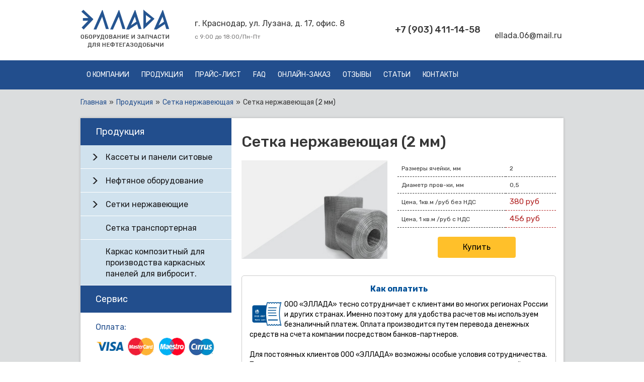

--- FILE ---
content_type: text/html; charset=utf-8
request_url: https://www.elada.ru/produkciia/metallicheskaya_setka_nerzhaveyuschaya/2-mm-2
body_size: 7553
content:
<!DOCTYPE html>
<html lang="ru" dir="ltr">
<head>
<meta http-equiv="Content-Type" content="text/html; charset=utf-8" />
<meta name="viewport" content="width=device-width, initial-scale=1" />
<link rel="shortcut icon" href="https://www.elada.ru/sites/default/files/favicon_1_0.ico" type="image/vnd.microsoft.icon" />
<meta name="description" content="Сетка нержавеющая 2 мм 2. &#039;Эллада&#039; предлагает широкий ассортимент продукции по ДОСТУПНОЙ ЦЕНЕ. Наш телефон в Москве: +7 (499) 755-89-06" />
<meta name="generator" content="Drupal 7 (https://www.drupal.org)" />
<link rel="canonical" href="https://www.elada.ru/produkciia/metallicheskaya_setka_nerzhaveyuschaya/2-mm-2" />
<link rel="shortlink" href="https://www.elada.ru/node/151" />
<title>Сетка нержавеющая 2 мм 2 – купить на сайте компании «Эллада»</title>
<style type="text/css" media="all">
@import url("https://www.elada.ru/modules/system/system.base.css?t0xpj4");
@import url("https://www.elada.ru/modules/system/system.messages.css?t0xpj4");
</style>
<style type="text/css" media="all">
@import url("https://www.elada.ru/profiles/voodoo/modules/extlink/extlink.css?t0xpj4");
@import url("https://www.elada.ru/profiles/voodoo/modules/views/css/views.css?t0xpj4");
</style>
<style type="text/css" media="all">
@import url("https://www.elada.ru/sites/all/modules/colorbox/styles/default/colorbox_style.css?t0xpj4");
@import url("https://www.elada.ru/profiles/voodoo/modules/ctools/css/ctools.css?t0xpj4");
@import url("https://www.elada.ru/sites/all/modules/npop/css/animations.css?t0xpj4");
@import url("https://www.elada.ru/sites/all/libraries/togglemenu/jquery.togglemenu.css?t0xpj4");
</style>
<style type="text/css" media="all">
@import url("https://www.elada.ru/sites/all/themes/minith/css/font-awesome.min.css?t0xpj4");
@import url("https://www.elada.ru/sites/all/themes/minith/css/reset.css?t0xpj4");
@import url("https://www.elada.ru/sites/all/themes/minith/css/screen.css?t0xpj4");
@import url("https://www.elada.ru/sites/all/themes/minith/css/custom.css?t0xpj4");
</style>
<script type="text/javascript" src="https://www.elada.ru/profiles/voodoo/modules/jquery_update/replace/jquery/1.7/jquery.min.js?v=1.7.2"></script>
<script type="text/javascript" src="https://www.elada.ru/misc/jquery-extend-3.4.0.js?v=1.7.2"></script>
<script type="text/javascript" src="https://www.elada.ru/misc/jquery.once.js?v=1.2"></script>
<script type="text/javascript" src="https://www.elada.ru/misc/drupal.js?t0xpj4"></script>
<script type="text/javascript" src="https://www.elada.ru/misc/ajax.js?v=7.67"></script>
<script type="text/javascript" src="https://www.elada.ru/profiles/voodoo/modules/jquery_update/js/jquery_update.js?v=0.0.1"></script>
<script type="text/javascript" src="https://www.elada.ru/profiles/voodoo/modules/extlink/extlink.js?t0xpj4"></script>
<script type="text/javascript" src="https://www.elada.ru/sites/default/files/languages/ru_Vs9KItmhvc9JwVwadINluY9fEehdAPfTvA4qgW9_pis.js?t0xpj4"></script>
<script type="text/javascript" src="https://www.elada.ru/sites/all/libraries/colorbox/jquery.colorbox-min.js?t0xpj4"></script>
<script type="text/javascript" src="https://www.elada.ru/sites/all/modules/colorbox/js/colorbox.js?t0xpj4"></script>
<script type="text/javascript" src="https://www.elada.ru/sites/all/modules/colorbox/styles/default/colorbox_style.js?t0xpj4"></script>
<script type="text/javascript" src="https://www.elada.ru/sites/all/modules/vcarou/js/jquery.carouFredSel-6.2.1-packed.js?t0xpj4"></script>
<script type="text/javascript" src="https://www.elada.ru/misc/progress.js?v=7.67"></script>
<script type="text/javascript" src="https://www.elada.ru/sites/all/modules/npop/js/npop.js?t0xpj4"></script>
<script type="text/javascript" src="https://www.elada.ru/sites/all/modules/npop/js/npop-ajax.js?t0xpj4"></script>
<script type="text/javascript" src="https://www.elada.ru/sites/all/modules/togglemenu/js/togglemenu.js?t0xpj4"></script>
<script type="text/javascript" src="https://www.elada.ru/sites/all/libraries/togglemenu/jquery.togglemenu.min.js?t0xpj4"></script>
<script type="text/javascript" src="https://www.elada.ru/sites/all/themes/minith/js/html5.js?t0xpj4"></script>
<script type="text/javascript" src="https://www.elada.ru/sites/all/themes/minith/js/scripts.js?t0xpj4"></script>
<script type="text/javascript" src="https://www.elada.ru/sites/all/themes/minith/js/detect.min.js?t0xpj4"></script>
<script type="text/javascript">
<!--//--><![CDATA[//><!--
jQuery.extend(Drupal.settings, {"basePath":"\/","pathPrefix":"","ajaxPageState":{"theme":"minith","theme_token":"P2X4mjBHfIc2Lf56t6EtdLAwCXGh6-BPY3zzqBrBd1w","jquery_version":"1.7","js":{"profiles\/voodoo\/modules\/jquery_update\/replace\/jquery\/1.7\/jquery.min.js":1,"misc\/jquery-extend-3.4.0.js":1,"misc\/jquery.once.js":1,"misc\/drupal.js":1,"misc\/ajax.js":1,"profiles\/voodoo\/modules\/jquery_update\/js\/jquery_update.js":1,"profiles\/voodoo\/modules\/extlink\/extlink.js":1,"public:\/\/languages\/ru_Vs9KItmhvc9JwVwadINluY9fEehdAPfTvA4qgW9_pis.js":1,"sites\/all\/libraries\/colorbox\/jquery.colorbox-min.js":1,"sites\/all\/modules\/colorbox\/js\/colorbox.js":1,"sites\/all\/modules\/colorbox\/styles\/default\/colorbox_style.js":1,"sites\/all\/modules\/vcarou\/js\/jquery.carouFredSel-6.2.1-packed.js":1,"misc\/progress.js":1,"sites\/all\/modules\/npop\/js\/npop.js":1,"sites\/all\/modules\/npop\/js\/npop-ajax.js":1,"sites\/all\/modules\/togglemenu\/js\/togglemenu.js":1,"sites\/all\/libraries\/togglemenu\/jquery.togglemenu.min.js":1,"sites\/all\/themes\/minith\/js\/html5.js":1,"sites\/all\/themes\/minith\/js\/scripts.js":1,"sites\/all\/themes\/minith\/js\/detect.min.js":1},"css":{"modules\/system\/system.base.css":1,"modules\/system\/system.messages.css":1,"profiles\/voodoo\/modules\/extlink\/extlink.css":1,"profiles\/voodoo\/modules\/views\/css\/views.css":1,"sites\/all\/modules\/colorbox\/styles\/default\/colorbox_style.css":1,"profiles\/voodoo\/modules\/ctools\/css\/ctools.css":1,"sites\/all\/modules\/npop\/css\/animations.css":1,"sites\/all\/libraries\/togglemenu\/jquery.togglemenu.css":1,"sites\/all\/themes\/minith\/css\/font-awesome.min.css":1,"sites\/all\/themes\/minith\/css\/reset.css":1,"sites\/all\/themes\/minith\/css\/screen.css":1,"sites\/all\/themes\/minith\/css\/custom.css":1}},"colorbox":{"opacity":"0.85","current":"{current} of {total}","previous":"\u00ab Prev","next":"Next \u00bb","close":"Close","maxWidth":"98%","maxHeight":"98%","fixed":true,"mobiledetect":false,"mobiledevicewidth":"480px"},"urlIsAjaxTrusted":{"\/search":true},"extlink":{"extTarget":0,"extClass":0,"extLabel":"(link is external)","extImgClass":0,"extIconPlacement":"append","extSubdomains":0,"extExclude":"","extInclude":"","extCssExclude":"","extCssExplicit":"","extAlert":0,"extAlertText":"This link will take you to an external web site.","mailtoClass":0,"mailtoLabel":"(link sends e-mail)"},"npop_overlay_close":true,"togglemenu":{"selector":"\u003E .content \u003E ul.menu","breakpoint":"960","title":"\u041c\u0435\u043d\u044e","burger":"","burgerParent":""},"togglemenuSelector":"#block-system-main-menu"});
//--><!]]>
</script>
<!--[if lt IE 9]><script src="/sites/all/themes/minith/js/html5.js"></script><![endif]-->

  <script type="text/javascript" src="/ds-comf/lib/jquery-1.11.3.min.js"></script>
    <script type="text/javascript">
        gKweri = $.noConflict(true);
    </script>
    <script type="text/javascript" src="/ds-comf/ds-form/js/dsforms.js"></script>
    <meta name="yandex-verification" content="8d87a9065e245eb4" />
    <meta name="yandex-verification" content="cfc99d7b703d6aa5" />
    <meta name="yandex-verification" content="1df307a4d4418ccb" />
</head>
<body class="html not-front not-logged-in no-sidebars page-node page-node- page-node-151 node-type-products">
    <div id="wrap">

	<div class="header-fixed">

		<div id="header-wrap">
			<div class="inner-container">
				<header id="header" class="clearfix">

					<div id="logo">
						<div id="site-logo"><a href="/" title="Главная">
									<img src="https://www.elada.ru/sites/default/files/logo_shapka.png" alt="Главная" />
								</a></div>					</div>
											<div class="region region-header">
  <div id="block-block-1" class="block block-block">

      
  <div class="content">
    <div>г. Краснодар, ул. Лузана, д. 17, офис. 8<br></div>
<div class="rejim">с 9:00 до 18:00/Пн-Пт </div>  </div>
  
</div> <!-- /.block -->
</div>
 <!-- /.region -->
																<div class="region region-header-second">
  <div id="block-block-6" class="block block-block">

      
  <div class="content">
    <p><a class="tel" href="tel:+7 (903) 411-14-58">+7 (903) 411-14-58</a></p>
<p><a class="tel" href="tel:"></a></p>
<!--<p><a href="#" class="btn btn-blue" data-npop="120">Заказать звонок</a></p>-->  </div>
  
</div> <!-- /.block -->
</div>
 <!-- /.region -->
																<div class="region region-header-threed">
  <div id="block-block-7" class="block block-block">

      
  <div class="content">
    <p><a class="mail" href="mailto:ellada.06@mail.ru">ellada.06@mail.ru</a></p>
<!--<p><a href="#" class="btn btn-yellow" data-npop="80">Оформить заказ</a></p>-->  </div>
  
</div> <!-- /.block -->
</div>
 <!-- /.region -->
									</header>
			</div>
		</div>

					<div class="menu-wrap">
				<div class="inner-container">
					<div class="region region-menu">
  <div id="block-system-main-menu" class="block block-system block-menu">

      
  <div class="content">
    <ul class="menu"><li class="first leaf"><a href="/o_kompanii">О компании</a></li>
<li class="leaf"><a href="/produkciia">Продукция</a></li>
<li class="leaf"><a href="/prais_list">Прайс-лист</a></li>
<li class="leaf"><a href="/faq">FAQ</a></li>
<li class="leaf"><a href="/online_zakaz">Онлайн-заказ</a></li>
<li class="leaf"><a href="/otzivi">Отзывы</a></li>
<li class="leaf"><a href="/articles">Статьи</a></li>
<li class="last leaf"><a href="/kontakti">Контакты</a></li>
</ul>  </div>
  
</div> <!-- /.block -->
<div id="block-views-exp-search-page" class="block block-views">

      
  <div class="content">
    <form action="/search" method="get" id="views-exposed-form-search-page" accept-charset="UTF-8"><div><div class="views-exposed-form">
  <div class="views-exposed-widgets clearfix">
          <div id="edit-search-api-views-fulltext-wrapper" class="views-exposed-widget views-widget-filter-search_api_views_fulltext">
                        <div class="views-widget">
          <div class="form-item form-type-textfield form-item-search-api-views-fulltext">
 <input type="text" id="edit-search-api-views-fulltext" name="search_api_views_fulltext" value="" size="30" maxlength="128" class="form-text" />
</div>
        </div>
              </div>
                    <div class="views-exposed-widget views-submit-button">
      <input type="submit" id="edit-submit-search" name="" value="Apply" class="form-submit" />    </div>
      </div>
</div>
</div></form>  </div>
  
</div> <!-- /.block -->
</div>
 <!-- /.region -->
				</div></div>
		
	</div>


	
	
  <div id="main-content" class="clearfix page sidebar-left">
		    <div class="inner-container top-inner-container-show-breadcrumbs">
    	 	<div class="breadhk"> </div>
    	 	<a href="/">Главная</a><span class="bread_delimetr">»</span><a href="/produkciia">Продукция</a><span class="bread_delimetr">»</span><a href="/produkciia/metallicheskaya_setka_nerzhaveyuschaya">Сетка нержавеющая</a><span class="bread_delimetr">»</span><span>Сетка нержавеющая (2 мм)</span>      <div id="primary" class="container clearfix">

        <section id="content" role="main" class="clearfix">
          <div id="content-wrap">

																									<h1 class="page-title art-title">Сетка нержавеющая (2 мм)</h1>
												
						
																		<div class="region region-content">
  <div id="block-system-main" class="block block-system">

      
  <div class="content">
    <div  class="ds-1col node node-products node-promoted view-mode-full clearfix">

  
  
<div class="paragraphs-items paragraphs-items-field-content-par paragraphs-items-field-content-par-full paragraphs-items-full">
  <div class="field field-name-field-content-par field-type-paragraphs field-label-hidden"><div class="field-items"><div class="field-item even"><div class="entity entity-paragraphs-item paragraphs-item-text">
  <div class="content">
    <div class="field field-name-field-content field-type-text-long field-label-hidden"><div class="field-items"><div class="field-item even"><div class="ps_cat_item inn">
<div class="img"><span></span></div>
<div class="har">

<table>
<tr> 
<td>Размеры ячейки, мм</td>
            <td>2</td>
</tr>
<tr>
<td>Диаметр пров-ки, мм</td>
            <td>0,5</td>
</tr>
<tr>
<td>Цена, 1кв.м /руб без НДС</td>
            <td class="price">380 руб</td>
</tr>
<tr>
<td>Цена, 1 кв.м /руб с НДС</td>
            <td class="price">456 руб</td>
</tr>
</table>

<div class="en_but"><a href="#" class="btn btn-yellow" data-npop="80">Купить</a></div>

</div>
</div>


<div class="clear"></div>
<div class="kak_platit">
<div class="kak_platit_name">
Как оплатить
</div><p>
<img src="/sites/default/files/image/kak-plat.png">
ООО «ЭЛЛАДА» тесно сотрудничает с клиентами во многих регионах России и других странах. Именно поэтому для удобства расчетов мы используем безналичный платеж. Оплата производится путем перевода денежных средств на счета компании посредством банков-партнеров.
</p>
<p>
Для постоянных клиентов ООО «ЭЛЛАДА» возможны особые условия сотрудничества. Помимо предоставления скидки мы готовы рассмотреть варианты с отсрочкой платежа на предварительно установленные сроки.
</p>
<p>
Подробную информацию о способах и порядке оплаты можно получить у специалистов компании «ЭЛЛАДА».
</p>
</div>

<h3 style="text-align: center;"><span class="bold">Вам также будет интересно</span></h3>

<div class="field-items-new">
<div class="field-item-new">
    <a href="/sites/default/files/image9_0.jpeg"class="colorbox-img">
    <img alt="Кассеты ситовые" src="/sites/default/files/image9_0.jpeg" >

</a>
<p>Кассеты ситовые</p>
</div>

<div class="field-item-new">
    <a href="/sites/default/files/statya_15.jpg" class="colorbox-img">
        <img alt="Сетка-рабица" src="/sites/default/files/statya_15.jpg" >
    </a>
    <p>Сетка-рабица</p>
</div>

<div class="field-item-new">
    <a href="/sites/default/files/statya_17.jpg" class="colorbox-img">
    <img alt="Лента и проволока фехраль" src="/sites/default/files/statya_17.jpg" >
    </a>
<p>Лента и проволока фехраль</p>
</div>
</div>


</div></div></div>  </div>
</div>
</div></div></div></div>
</div>

  </div>
  
</div> <!-- /.block -->
</div>
 <!-- /.region -->
          </div>
        </section>
									<aside id="sidebar" role="complementary">
						<div class="region region-sidebar">
  <div id="block-menu-menu-menu-uslugi" class="block block-menu">

        <h2 ><span>Продукция</span></h2>
    
  <div class="content">
    <ul class="menu"><li class="first expanded"><a href="/produkciia/kasseti_sitovie" title="">Кассеты и панели ситовые</a><ul class="menu"><li class="first leaf"><a href="/produkciia/kasseti_sitovie/vs_1" title="">Для комплектации вибросит СВ-1Л и ВС-1</a></li>
<li class="leaf"><a href="/produkciia/kasseti_sitovie/derick" title="">Для вибросит Деррик (аналог)</a></li>
<li class="leaf"><a href="/produkciia/kasseti_sitovie/brandt" title="">Для комплектации вибросит Брандт (аналог)</a></li>
<li class="leaf"><a href="/produkciia/kasseti_sitovie/swaco" title="">Для комплектации вибросит Свако, Монгуст (аналог)</a></li>
<li class="last leaf"><a href="/produkciia/kasseti_sitovie/upakovka" title="">Упаковка кассет</a></li>
</ul></li>
<li class="expanded"><a href="/produkciia/neftyanoe-oborudovanie" title="">Нефтяное оборудование</a><ul class="menu"><li class="first leaf"><a href="/produkciia/neftyanoe-oborudovanie/vibrosito" title="">Вибросито</a></li>
<li class="leaf"><a href="/produkciia/neftyanoe-oborudovanie/peremeshivatel" title="">Перемешиватель</a></li>
<li class="leaf"><a href="/produkciia/neftyanoe-oborudovanie/cementirovanie-skvazhin-oborudovanie" title="">Цементирование скважин: оборудование</a></li>
<li class="leaf"><a href="/produkciia/neftyanoe-oborudovanie/prodavochnaya-razdelitelnaya-probka" title="">Продавочная разделительная пробка</a></li>
<li class="last leaf"><a href="/produkciia/neftyanoe-oborudovanie/tehnologicheskaya-osnastka" title="">Технологическая оснастка</a></li>
</ul></li>
<li class="expanded"><a href="/produkciia/metallicheskaya_setka_nerzhaveyuschaya" title="">Сетки нержавеющие</a><ul class="menu"><li class="first leaf"><a href="/produkciia/metallicheskaya_setka_nerzhaveyuschaya/tkanaya" title="">Тканная нержавеющая</a></li>
<li class="leaf"><a href="/produkciia/metallicheskaya_setka_nerzhaveyuschaya/s_kvadratnymi_yacheikami" title="">Тканая с квадратными ячейками</a></li>
<li class="leaf"><a href="/produkciia/metallicheskaya_setka_nerzhaveyuschaya/filtrovie_gost_3187_76" title="">Тканая фильтровая</a></li>
<li class="leaf"><a href="/produkciia/metallicheskaya_setka_nerzhaveyuschaya/riflenie" title="">Рифленые, частично рифленые и сложно-рифленые</a></li>
<li class="last leaf"><a href="/produkciia/metallicheskaya_setka_nerzhaveyuschaya/setka_dli" title="">Сетка для высоких температур</a></li>
</ul></li>
<li class="leaf"><a href="/produkciia/setka_transporternaya" title="">Сетка транспортерная </a></li>
<li class="last leaf"><a href="http://www.elada.ru/produkciia/kassety-i-paneli-sitovye/karkas-kompozitnyy-dlya-proizvodstva-karkasnyh-paneley-dlya" title="">Каркас композитный для производства каркасных панелей для вибросит.</a></li>
</ul>  </div>
  
</div> <!-- /.block -->
<div id="block-block-10" class="block block-block">

        <h2 ><span>Сервис</span></h2>
    
  <div class="content">
    <p><a href="/oplata">Оплата:</a></p>
<p><a href="/oplata"><img alt="" src="/sites/default/files/karty.png" style="width: 268px; height: 39px;" /></a></p>
  </div>
  
</div> <!-- /.block -->
<div id="block-menu-menu-menu-sidebar" class="block block-menu">

      
  <div class="content">
    <ul class="menu"><li class="first leaf"><a href="/dostavka" title="">Доставка</a></li>
<li class="leaf"><a href="/calc" title="">Онлайн-калькулятор</a></li>
<li class="leaf"><a href="/sertifikaty" title="">Сертификаты</a></li>
<li class="last leaf"><a href="/spravochnik-specialista" title="">Справочник специалиста</a></li>
</ul>  </div>
  
</div> <!-- /.block -->
<div id="block-block-11" class="block block-block">

      
  <div class="content">
    <p><a href="/prais_list" class="price">Скачать прайс-лист</a></p>  </div>
  
</div> <!-- /.block -->
<div id="block-views-news-block-1" class="block block-views">

        <h2 ><span>Новости</span></h2>
    
  <div class="content">
    <div class="view view-news view-id-news view-display-id-block_1 view-dom-id-57afa204c22a12ba867f5f0bbb52ad30">
        
  
  
      <div class="view-content">
        <div class="views-row views-row-1 views-row-odd views-row-first">
    <div  class="ds-1col node node-news node-teaser view-mode-teaser clearfix">

  
  <div class="field field-name-post-date field-type-ds field-label-hidden"><div class="field-items"><div class="field-item even">19.08.2019</div></div></div><div class="field field-name-title field-type-ds field-label-hidden"><div class="field-items"><div class="field-item even">Новый сайт компании</div></div></div><div class="field field-name-node-link field-type-ds field-label-hidden"><div class="field-items"><div class="field-item even"><a href="/news/novyy-sayt-kompanii" class="">Read more</a></div></div></div></div>

  </div>
  <div class="views-row views-row-2 views-row-even views-row-last">
    <div  class="ds-1col node node-news node-teaser view-mode-teaser clearfix">

  
  <div class="field field-name-post-date field-type-ds field-label-hidden"><div class="field-items"><div class="field-item even">07.05.2018</div></div></div><div class="field field-name-title field-type-ds field-label-hidden"><div class="field-items"><div class="field-item even">Поздравляем наших партнеров с Днем защитника Отечества!</div></div></div><div class="field field-name-node-link field-type-ds field-label-hidden"><div class="field-items"><div class="field-item even"><a href="/news/pozdravlyaem-nashih-partnerov-s-dnem-zashchitnika-otechestva" class="">Read more</a></div></div></div></div>

  </div>
    </div>
  
  
  
  
      <div class="view-footer">
      <p><a href="/news" class="more-all">Все новости</a></p>
    </div>
  
  
</div>  </div>
  
</div> <!-- /.block -->
<div id="block-views-otzivi-block" class="block block-views">

        <h2 ><span>Отзывы</span></h2>
    
  <div class="content">
    <div class="view view-otzivi view-id-otzivi view-display-id-block view-dom-id-8d690d763aeaf9e34923acd857fb682d">
        
  
  
      <div class="view-content">
        <div class="views-row views-row-1 views-row-odd views-row-first">
    <div  class="ds-1col node node-otzivi node-teaser view-mode-teaser clearfix">

  
  <div class="field field-name-title field-type-ds field-label-hidden"><div class="field-items"><div class="field-item even">Карелин Виктор</div></div></div><div class="field field-name-body field-type-text-with-summary field-label-hidden"><div class="field-items"><div class="field-item even"><p class="hr2">Спасибо вашей компании за сотрудничество! Постоянно заказываем у вас металлический перфорированный лист, довольны поставками и качеством материала.</p></div></div></div></div>

  </div>
  <div class="views-row views-row-2 views-row-even views-row-last">
    <div  class="ds-1col node node-otzivi node-promoted node-teaser view-mode-teaser clearfix">

  
  <div class="field field-name-title field-type-ds field-label-hidden"><div class="field-items"><div class="field-item even">Сергей Балашов, компания &quot;Дикос&quot;</div></div></div><div class="field field-name-body field-type-text-with-summary field-label-hidden"><div class="field-items"><div class="field-item even"><p class="hr2">Делаем закупки нержавеющей сетки с квадратными ячейками в компании "Эллада" уже больше 6 лет. Нравится работать с этим производителем.</p></div></div></div></div>

  </div>
    </div>
  
  
  
  
      <div class="view-footer">
      <p><a href="/otzivi" class="more-all">Все отзывы</a></p>
    </div>
  
  
</div>  </div>
  
</div> <!-- /.block -->
</div>
 <!-- /.region -->
					</aside>
				      </div>
    </div>

		    <div class="clear"></div>
  </div>
  <div id="footer-root"></div>
</div>

<footer id="footer">
	<div class="footer-main">
		<div class="inner-container">
							<div class="region region-footer">
  <div id="block-block-12" class="block block-block">

      
  <div class="content">
    <p><a href="/"><img alt="" src="/sites/default/files/logo_futer.png" style="width: 129px; height: 58px;" /></a></p>
  </div>
  
</div> <!-- /.block -->
<div id="block-menu-menu-footer-menu" class="block block-menu">

      
  <div class="content">
    <ul class="menu"><li class="first leaf"><a href="/o_kompanii" title="">О компании</a></li>
<li class="leaf"><a href="/prais_list" title="">Прайс-лист</a></li>
<li class="leaf"><a href="/faq" title="">FAQ</a></li>
<li class="leaf"><a href="/otzivi" title="">Отзывы</a></li>
<li class="leaf"><a href="/news" title="">Новости</a></li>
<li class="leaf"><a href="/articles" title="">Статьи</a></li>
<li class="leaf"><a href="/kontakti" title="">Контакты</a></li>
<li class="last leaf"><a href="/map" title="">Карта сайта</a></li>
</ul>  </div>
  
</div> <!-- /.block -->
<div id="block-menu-menu-footer-menu-2" class="block block-menu">

      
  <div class="content">
    <ul class="menu"><li class="first leaf"><a href="/produkciia/kasseti_sitovie" title="">Кассеты и панели ситовые</a></li>
<li class="leaf"><a href="/produkciia/neftyanoe-oborudovanie" title="">Нефтяное оборудование</a></li>
<li class="leaf"><a href="/produkciia/metallicheskaya_setka_nerzhaveyuschaya" title="">Сетки нержавеющие</a></li>
<li class="leaf"><a href="/produkciia/podarochnie_korobki" title="">Подарочные коробки</a></li>
<li class="leaf"><a href="/produkciia/setka-svarnaya" title="">Сварная сетка</a></li>
<li class="leaf"><a href="/produkciia/setka_transporternaya" title="">Сетка транспортерная</a></li>
<li class="last leaf"><a href="/produkciia/provoloka_i_lenta_fehral_h23yu5t" title="">Лента и проволока фехраль Х23Ю5Т</a></li>
</ul>  </div>
  
</div> <!-- /.block -->
<div id="block-block-13" class="block block-block">

      
  <div class="content">
    <div class="adres">
<p>г. Краснодар, ул. Лузана, д. 17, офис. 8</p>
<p></p>
</div>
<div class="rejim">
<p>с 9:00 до 18:00/Пн-Пт </p>
</div>
<div class="phones">
<p><a href="tel:+7 (903) 411-14-58">+7 (903) 411-14-58</a></p>
<p><a href="tel:"></a></p>
</div>
  </div>
  
</div> <!-- /.block -->
<div id="block-block-19" class="block block-block">

      
  <div class="content">
    <p><a href="/sites/default/files/politika_v_otnoshenii_obrabotki_personalnyh_dannyh.pdf" target="_blank">Политика конфиденциальности</a></p>
  </div>
  
</div> <!-- /.block -->
<div id="block-block-20" class="block block-block">

      
  <div class="content">
    <div id="cookie_notification">
	<p><b>Мы используем Сookie и ЯндексМетрику</b></p>
    <p>
	Во время посещения сайта ООО &quot;ЭЛЛАДА&quot; вы соглашаетесь с тем, что мы обрабатываем ваши персональные данные с использованием сервиса Яндекс Метрика и “cookie”.
Пока вы продолжаете пользоваться нашим сайтом, мы будем <a target="_blank" href="/sites/default/files/politika_v_otnoshenii_obrabotki_personalnyh_dannyh.pdf">собирать и хранить cookie</a>, чтобы улучшить взаимодействие с вами. Используя этот сайт, вы соглашаетесь на обработку данных о вас в порядке и целях, указанных в наших документах. 
	</p>
    <button class="button btn cookie_accept">Понятно, спасибо</button>
</div>  </div>
  
</div> <!-- /.block -->
</div>
 <!-- /.region -->
					</div>
	</div>
	<div class="footer-bottom">
		<div class="inner-container">
			<div class="copy">ООО «Эллада» ©  2026 г.</div>
			
			
		</div>
	</div>
</footer>

  <!-- Yandex.Metrika informer --> <a href="https://metrika.yandex.ru/stat/?id=19025194&amp;from=informer" target="_blank" rel="nofollow"><img src="https://informer.yandex.ru/informer/19025194/3_1_FFFFFFFF_EFEFEFFF_0_pageviews" style="width:88px; height:31px; border:0;" alt="Яндекс.Метрика" title="Яндекс.Метрика: данные за сегодня (просмотры, визиты и уникальные посетители)" data-cid="19025194" data-lang="ru" /></a> <!-- /Yandex.Metrika informer --> <!-- Yandex.Metrika counter --> <script type="text/javascript" > (function(m,e,t,r,i,k,a){m[i]=m[i]||function(){(m[i].a=m[i].a||[]).push(arguments)}; m[i].l=1*new Date();k=e.createElement(t),a=e.getElementsByTagName(t)[0],k.async=1,k.src=r,a.parentNode.insertBefore(k,a)}) (window, document, "script", "https://mc.yandex.ru/metrika/tag.js", "ym"); ym(19025194, "init", { clickmap:true, trackLinks:true, accurateTrackBounce:true, webvisor:true }); </script> <noscript><div><img src="https://mc.yandex.ru/watch/19025194" style="position:absolute; left:-9999px;" alt="" /></div></noscript> <!-- /Yandex.Metrika counter -->
  <script  type="text/javascript" src="/d-goals.js"></script>
</body>
</html>

--- FILE ---
content_type: text/css
request_url: https://www.elada.ru/sites/all/themes/minith/css/screen.css?t0xpj4
body_size: 6071
content:
@import url("https://fonts.googleapis.com/css?family=Rubik:300,400,500,700,900&display=swap&subset=cyrillic");.icon{background:url('../images/icons-scbf3ec22ee.png')}html,body,div,span,applet,object,iframe,h1,h2,h3,h4,h5,h6,p,blockquote,pre,a,abbr,acronym,address,big,cite,code,del,dfn,em,img,ins,kbd,q,s,samp,small,strike,strong,sub,sup,tt,var,b,u,i,center,dl,dt,dd,ol,ul,li,fieldset,form,label,legend,table,caption,tbody,tfoot,thead,tr,th,td,article,aside,canvas,details,embed,figure,figcaption,footer,header,hgroup,menu,nav,output,ruby,section,summary,time,mark,audio,video,input,textarea,select{-moz-box-sizing:border-box;-webkit-box-sizing:border-box;box-sizing:border-box}#primary{background:#fff}input,textarea{-moz-appearance:none;-webkit-appearance:none}iframe{max-width:100%}.tabs{position:fixed;z-index:100}sup{display:inline-block;font-size:12px;line-height:12px;vertical-align:top}.ajax-progress-throbber{position:absolute}.page-title{font-size:24px;color:#405874;line-height:30px}body{font-family:'Rubik', sans-serif;font-size:14px;color:#373737;line-height:22px}img{display:inline-block;height:auto;max-width:100%}a{color:#224e8d;outline:0}a:hover{color:#ffa611;text-decoration:none}a:link{text-decoration:none}a:focus{outline:0}.vcollapse-wysiwyg{font-size:14px;line-height:1.5}#wrap{background:#dbddde}#primary{margin-bottom:20px;-moz-box-shadow:0px 0px 5px 0px rgba(0,0,0,0.2);-webkit-box-shadow:0px 0px 5px 0px rgba(0,0,0,0.2);box-shadow:0px 0px 5px 0px rgba(0,0,0,0.2)}h1,h2,h3,h4,h5,h6{color:#373737;margin:0 0 15px}h1 a,h2 a,h3 a,h4 a,h5 a,h6 a{color:#405874}h1{font-size:30px;line-height:30px;font-weight:500}@media (max-width: 767px){h1{font-size:24px}}h1{margin:0 0 20px}h3{font-size:1.286em}h4{font-size:1em}h5{font-size:0.857em}h6{font-size:0.714em}em{font-style:italic}strong{font-weight:500}small{font-size:0.8em}.clear{clear:both}pre{margin:40px 0px;padding:25px 20px;line-height:25px;border:1px solid #ddd;white-space:pre-wrap;white-space:-moz-pre-wrap;white-space:-pre-wrap;white-space:-o-pre-wrap;word-wrap:break-word}ul,ol{margin:0 0 10px 15px}ul{list-style:disc}ol{list-style-type:decimal}ol ol{list-style:upper-alpha}ol ol ol{list-style:lower-roman}ol ol ol ol{list-style:lower-alpha}ul ul,ol ol,ul ol,ol ul{margin-bottom:0}#wrap table{margin:0 0 1.5em;width:100% !important;border:1px solid #ddd;border-right:none;background:#fff;font-size:12px;display:block;overflow:auto}#wrap th{font-weight:500;padding:10px 10px;background:#d0e2ee;color:#373737;vertical-align:middle}#wrap tr{padding:5px 5px}#wrap td{padding:5px 10px;border-top:1px solid #ddd;border-right:1px solid #ddd}#content table.cke_editor{background:transparent;border:0}#content table.cke_editor td{background:transparent;padding:0;border:0}a.more-all{padding:15px 30px;display:block;text-align:center;text-decoration:underline;background-color:#d0e2ee;color:#373737}a.more-all:hover{background-color:#fff}html,body{height:100%}#wrap{clear:both;min-height:100%;height:auto !important;height:100%;margin-bottom:-290px}#wrap #footer-root{height:290px}#footer{clear:both;position:relative;height:290px}input,label,textarea{border:none;font-size:14px;color:#000}input,textarea{-moz-border-radius:5px;-webkit-border-radius:5px;border-radius:5px}input:-moz-placeholder,textarea:-moz-placeholder{color:#000}input::-moz-placeholder,textarea::-moz-placeholder{color:#000}input:-ms-input-placeholder,textarea:-ms-input-placeholder{color:#000}input::-webkit-input-placeholder,textarea::-webkit-input-placeholder{color:#000}.form-item{color:#000;margin-bottom:20px}.form-text,.form-textarea{width:100%;padding:15px 10px;outline:none;margin:0}.form-submit,.btn{font-size:14px;letter-spacing:0px;line-height:20px;color:#000000;font-weight:400;display:inline-block;outline:none;text-decoration:none;background-color:#d0e2ee;height:36px;line-height:36px;padding:0 25px;border-radius:4px}.form-submit:hover,.btn:hover{background-color:#abcbe0;color:#000000}.block-webform .content{background-color:#eeeded;padding:12px 24px 32px 24px}.webform-component--tekst{font-size:14px;letter-spacing:0px;color:#000000;font-weight:400}.form-item-fz152-agreement{font-size:12px;letter-spacing:0px;line-height:14px;color:#000000;font-weight:400;padding-left:5px}.form-item-fz152-agreement a{color:#000;text-decoration:underline}.form-item-fz152-agreement a:hover{text-decoration:none}.form-actions{text-align:center}.form-actions input{background-color:#fdc120;font-size:16px;letter-spacing:0px;color:#373737;font-weight:400;cursor:pointer;height:42px;line-height:42px}.form-actions input:hover{background-color:#ffa711}.btn-blue{background-color:#91d2ff}.btn-blue:hover{background-color:#6fc9fe}.btn-yellow{background-color:#ffc02a}.btn-yellow:hover{background-color:#ffa611}.jq-checkbox__div i{display:none}.jq-checkbox{width:15px;height:15px;border-radius:0px;border:none}.jq-checkbox.checked .jq-checkbox__div{width:12px;height:12px;margin:0;border-radius:0px;background:none;box-shadow:none}.jq-checkbox.checked .jq-checkbox__div i{display:block;color:#000000}.jq-selectbox{width:100%}.jq-selectbox .jq-selectbox__select{border:none;border-radius:0px;border-bottom:1px solid #000000;background:transparent}.jq-selectbox .jq-selectbox__trigger{border-left:none;background:#fff}.jq-selectbox .jq-selectbox__trigger .jq-selectbox__trigger-arrow{border-top:none;border-left:none;border-right:none;width:12px;height:12px;top:2px}.jq-file.form-file{box-shadow:none;border-radius:0px;border:none;width:310px}.jq-file__browse{border:none;background:#e3e3e3;border-radius:0px}.jq-file__name{background:none;border:none;box-shadow:none}.jq-selectbox__select-text{background:transparent}.block-webform .links{margin-left:15px}.jq-radio{height:18px;width:18px}.webform-confirmation{padding:15px}.item-list .pager{display:block;margin:20px 0 0 0;text-align:center;padding:5px}.item-list .pager li{display:inline-block;vertical-align:middle;*vertical-align:auto;*zoom:1;*display:inline;margin:0 5px}.item-list .pager li a{text-decoration:none}.item-list .pager li a:hover{text-decoration:underline}.item-list .pager li.pager-current{display:inline-block;vertical-align:middle;*vertical-align:auto;*zoom:1;*display:inline;width:18px}.view-gallery .field-name-field-imgs .field-item{display:none}.view-gallery .field-name-field-imgs .field-item:first-child{display:block}#header-wrap{background:#fff}.inner-container{width:960px;margin:0 auto;position:relative}@media (max-width: 959px){.inner-container{width:768px;padding-left:10px;padding-right:10px}}@media (max-width: 767px){.inner-container{width:100%}}@media (max-width: 479px){.inner-container{min-width:320px}}#content{width:640px;-moz-box-sizing:border-box;-webkit-box-sizing:border-box;box-sizing:border-box;/*padding-left:35px;*/padding-right:/*35px;*/15px;padding-top:30px;padding-bottom:30px}@media (max-width: 959px){#content{float:none;margin:0 auto;width:auto;padding-left:10px;padding-right:10px}}#sidebar{width:/*320*/300px}@media (max-width: 959px){#sidebar{float:none;margin:20px auto}}@media (max-width: 767px){#sidebar{width:auto}}.sidebar-left #content{float:right}@media (max-width: 959px){.sidebar-left #content{float:none;margin:auto}}.sidebar-left #sidebar{float:left}@media (max-width: 959px){.sidebar-left #sidebar{float:none;margin:20px auto}}.sidebar-right #content{float:left}@media (max-width: 959px){.sidebar-right #content{float:none;margin:auto}}.sidebar-right #sidebar{float:right}@media (max-width: 959px){.sidebar-right #sidebar{float:none;margin:20px auto}}.single_column #content{width:100%}.menu-wrap{width:100%;background-color:#224e8d}@media (max-width: 768px){.menu-wrap #block-system-main-menu{display:none}}.menu-wrap #block-system-main-menu ul.menu{list-style:none;list-style-type:none;margin:0px;padding:0px;text-align:center;*zoom:1}.menu-wrap #block-system-main-menu ul.menu:after{content:"";display:table;clear:both}.menu-wrap #block-system-main-menu ul.menu li{float:left}.menu-wrap #block-system-main-menu ul.menu li a{display:block;height:58px;line-height:58px;color:#fff;font-size:14px;padding:0 12px;font-weight:400;text-transform:uppercase}.menu-wrap #block-system-main-menu ul.menu li a:hover{background:#113978;color:#fff}.menu-wrap #block-system-main-menu ul.menu li a.active{background:#113978;color:#fff}.menu-wrap #block-system-main-menu ul.menu li.expanded{position:relative}.menu-wrap #block-system-main-menu ul.menu li.expanded a{z-index:101;position:relative}.menu-wrap #block-system-main-menu ul.menu li.expanded ul{z-index:100;position:absolute;top:0px;list-style:none;list-style-type:none;margin:0px;padding:0px;padding-top:56px}.menu-wrap #block-system-main-menu ul.menu li.expanded ul li{display:block;margin-right:0px}.menu-wrap #block-system-main-menu ul.menu li.expanded ul li a{background:#e7c798;display:block;height:100%;line-height:56px;color:#395779;font-size:14px;text-align:center;width:100%}.menu-wrap #block-system-main-menu ul.menu li.expanded:hover>ul{display:block}.toggle-menu-close{font-size:20px;color:#fff;position:absolute;top:4px;right:10px;display:inline-block;width:30px;height:30px}.toggle-menu-close:before{content:"";position:absolute;height:2px;width:100%;background:#224e8d;left:0;top:50%;margin-left:0;transform:rotate(-45deg)}.toggle-menu-close:after{content:"";display:block;top:50%;left:0;height:2px;width:100%;background:#224e8d;position:absolute;transform:rotate(45deg)}.toggle-menu-close span{display:none}.toggle-menu-burger{z-index:10;right:10px;top:13px;width:40px;height:26px;border-top:2px solid #fff}.toggle-menu-burger:before{background:#fff}.toggle-menu-burger:after{background:#fff}.toggle-menu-mobile .menu{margin:0px;list-style:none;margin-left:-20px;margin-right:-20px}.toggle-menu-mobile .menu li{background:#224e8d;padding:14px 0px;display:inline-block;vertical-align:middle;width:320px;border-bottom:1px solid #183764}.toggle-menu-mobile .menu li:before{content:"";display:inline-block;height:100%;vertical-align:middle;width:0px}.toggle-menu-mobile .menu li a{width:320px;vertical-align:middle;display:inline-block;padding-left:20px;color:#fff;font-size:14px}.toggle-menu-mobile .menu li.first{border-top:1px solid #224e8d}.toggle-menu-mobile .menu li.active-trail,.toggle-menu-mobile .menu li:hover{background:#183764}.toggle-menu-title{position:absolute;top:9px;left:20px;font-size:16px;font-weight:500}.slider-icon{display:block;width:50px;height:50px;background:rgba(84,84,84,0.8);-moz-border-radius:50%;-webkit-border-radius:50%;border-radius:50%;text-align:center;position:absolute;top:50%;margin-top:-25px;z-index:10;padding-bottom:3px}.slider-icon:before{content:"";display:inline-block;vertical-align:middle;width:0px;height:100%}.slider-icon:hover i{color:#cfcfcf}.slider-icon i{color:#fff;font-size:30px;display:inline-block;vertical-align:middle}.slider-icon.prev{padding-right:3px;left:20px}.slider-icon.next{padding-left:3px;right:20px}.slider{width:100%;position:relative}@media (max-width: 767px){.slider{display:none}}.slider .view-content{width:100%;height:440px}.slider .view-content .views-row{width:100%;height:440px;position:relative}.slider-full .slider{height:440px}.slider-full .slider .view-header{width:960px;position:absolute;left:50%;margin-left:-480px;top:50%;margin-top:-25px}@media (max-width: 959px){.slider-full .slider .view-header{width:768px;margin-left:-384px}}.slider-full .slider .view-content .views-row img{display:block;width:2000px;height:440px;position:absolute;margin-left:-1000px;left:50%;max-width:none}.slider-fixed .slider{height:400px}.slider-fixed .slider .view-content .views-row{float:left}.slider-fixed .slider .view-content .views-row img{width:960px;display:block;height:400px}.npop h2{color:#373737;font-size:24px;text-align:center;margin-bottom:30px}.npop .npop-content{width:480px;margin-left:-240px}@media (max-width: 767px){.npop .npop-content{width:480px;margin-left:-240px}}@media (max-width: 767px){.npop .npop-content{left:50%;width:320px;margin-left:-160px}}.npop .npop-content .node{background:#cfcfcf;padding:30px}.npop-close-btn{background:url('../images/icons-scbf3ec22ee.png');top:30px;right:30px;background-position:0 0;height:24px;width:24px}.npop-close-btn span{display:none}.col-3 .view-content{display:-webkit-flex;display:flex;-webkit-flex-wrap:wrap;flex-wrap:wrap;margin:0 -7.5px}@media (max-width: 959px){.col-3 .view-content{-webkit-justify-content:center;justify-content:center}}@media (max-width: 767px){.col-3 .view-content{margin:0 auto;width:288px}}.col-3 .views-row{width:288px;margin:0 7.5px 15px}@media (max-width: 767px){.col-3 .views-row{margin-left:0;margin-right:0}}.col-2-default .view-content{display:-webkit-flex;display:flex;-webkit-flex-wrap:wrap;flex-wrap:wrap;margin:0 -7.5px}.col-2-default .views-row{width:277px;margin:0 7.5px 20px}.col-2-default .views-row:hover .field-name-title{text-decoration:underline}.col-2-default .node{position:relative}.col-2-default .field-name-node-link a{position:absolute;top:0;left:0;width:100%;height:100%;outline:none;font-size:0;color:transparent;z-index:2}.col-2-default .field-name-title{font-size:16px;font-weight:500}.view-slider.view-display-id-block .field-item{height:480px}.view-slider.view-display-id-block.slick-next{right:50%;margin-right:-480px}@media (max-width: 959px){.view-slider.view-display-id-block.slick-next{margin-right:0;right:30px}}.view-slider.view-display-id-block.slick-prev{left:50%;margin-left:-480px}@media (max-width: 959px){.view-slider.view-display-id-block.slick-prev{margin-left:0;left:30px}}.view-products .views-row{position:relative}.view-products .views-row:before{content:'';z-index:2;position:absolute;top:0;left:0;width:280px;height:188px;border:4px solid #6ec9ff;opacity:0}@media (max-width: 767px){.view-products .views-row:before{display:none}}.view-products .views-row:hover:before{opacity:1}.view-products .field-name-title{position:absolute;top:25px;left:30px;font-size:18px;color:#18181a;font-weight:400;text-transform:uppercase;width:185px}.view-products .field-name-more-link a{position:absolute;top:0;left:0;width:100%;height:100%;outline:none;font-size:0;color:transparent;z-index:2;z-index:3}.view-products .field-name-field-img img{display:block}.view-products.view-display-id-block_1 .view-content{margin:0 -18px}.view-prim .view-content{display:-webkit-flex;display:flex;-webkit-flex-wrap:wrap;flex-wrap:wrap;max-width:840px;margin:0 auto}@media (max-width: 959px){.view-prim .view-content{-webkit-justify-content:center;justify-content:center;max-width:500px}}.view-prim .views-row{width:190px;margin:0 10px 30px}.view-prim .field-name-field-img{margin-bottom:15px}.view-prim .field-name-field-img img{display:block}.view-prim .field-name-title{font-size:20px;letter-spacing:0px;color:#000000;font-weight:400;text-align:center}.view-kak .view-content{display:-webkit-flex;display:flex;-webkit-flex-wrap:wrap;flex-wrap:wrap;-webkit-align-items:center;align-items:center;margin:0 -15px;max-width:840px;margin:0 auto}@media (max-width: 959px){.view-kak .view-content{-webkit-justify-content:center;justify-content:center;max-width:500px}}.view-kak .views-row{width:190px;margin:0 10px 30px}@media (max-width: 959px){.view-kak .views-row{margin-bottom:40px}}@media (max-width: 767px){.view-kak .views-row{margin-bottom:70px}}.view-kak .node{display:-webkit-flex;display:flex;-webkit-align-items:center;align-items:center}.view-kak .field-name-title{font-size:80px;letter-spacing:1px;color:#ffffff;font-weight:900;margin-right:10px}.view-kak .field-name-body{float:left;font-size:20px;letter-spacing:0px;color:#fff;font-weight:400}.view-oplata{padding-left:25px}@media (max-width: 767px){.view-oplata{padding-left:0}}.view-oplata .views-row{margin-bottom:20px}.view-oplata .node{display:-webkit-flex;display:flex;-webkit-align-items:center;align-items:center}@media (max-width: 767px){.view-oplata .node{display:block}}.view-oplata .field-name-field-img{width:126px;margin-right:30px}@media (max-width: 767px){.view-oplata .field-name-field-img{margin-right:auto;margin-left:auto;margin-bottom:10px}}.view-oplata .field-name-field-img img{display:block}.view-oplata .field-name-body{width:779px;font-size:16px;letter-spacing:0px;line-height:20px;color:#000000}@media (max-width: 767px){.view-oplata .field-name-body{width:auto}}.view-news .field-name-post-date{font-size:12px;letter-spacing:0px;color:#838383;margin-bottom:2px}.view-news .field-name-title{font-size:16px;letter-spacing:0px;color:#18181a}.view-news .field-name-title a{color:#18181a}.view-news .field-name-title a:hover{text-decoration:underline}.view-news.view-display-id-block_1{border-top:1px solid #fff}.view-news.view-display-id-block_1 .views-row{border-bottom:1px solid #fff}.view-news.view-display-id-block_1 .node{padding:25px 30px;background-color:#d0e2ee;position:relative}.view-news.view-display-id-block_1 .node:hover{background-color:#fff}.view-news.view-display-id-block_1 .field-name-node-link a{position:absolute;top:0;left:0;width:100%;height:100%;outline:none;font-size:0;color:transparent;z-index:2}.view-news.view-display-id-page .views-row{margin-bottom:20px}.view-news.view-display-id-page .views-row:hover .field-name-title{text-decoration:underline}.view-news.view-display-id-page .node{position:relative}.view-news.view-display-id-page .field-name-node-link a{position:absolute;top:0;left:0;width:100%;height:100%;outline:none;font-size:0;color:transparent;z-index:2}.view-otzivi .field-name-title{font-size:12px;letter-spacing:0px;color:#838383;margin-bottom:2px}.view-otzivi .field-name-body{font-size:16px;letter-spacing:0px;color:#18181a}.view-otzivi.view-display-id-block{border-top:1px solid #fff}.view-otzivi.view-display-id-block .views-row{border-bottom:1px solid #fff}.view-otzivi.view-display-id-block .node{padding:25px 30px;background-color:#d0e2ee;position:relative}.view-otzivi.view-display-id-block .node:hover{background-color:#fff}.view-otzivi.view-display-id-block .field-name-node-link a{position:absolute;top:0;left:0;width:100%;height:100%;outline:none;font-size:0;color:transparent;z-index:2}.view-otzivi.view-display-id-block_1 .views-row{margin-bottom:20px}.view-faq .views-row{margin-bottom:10px}.view-faq .views-row.active .field-name-title{text-decoration:underline}.view-faq .field-name-title{font-size:18px;font-weight:500;cursor:pointer;margin-bottom:10px}.view-faq .field-name-title:hover{text-decoration:underline}.view-faq .field-name-body{display:none}.view-articles.view-display-id-page .views-row{margin-bottom:20px}.view-articles.view-display-id-page .articles-title{margin-bottom:5px}.view-articles.view-display-id-page .articles-title a{color:#373737;font-size:16px;font-weight:500}.view-articles.view-display-id-page .articles-title a:hover{text-decoration:underline}.view-term.view-display-id-block .field-name-zakaz{text-align:center;margin-bottom:30px;margin-top:10px}.view-term.view-display-id-block .field-name-zakaz a{font-size:16px;padding:0 50px;height:42px;line-height:42px}.view-term.view-display-id-block .field-name-field-text-oform,.view-term.view-display-id-block .field-name-field-text-down{margin-bottom:30px}.view-term.view-display-id-block .field-name-field-text-oform p,.view-term.view-display-id-block .field-name-field-text-down p{color:#000;line-height:20px;margin-bottom:20px}.view-term.view-display-id-block .field-name-field-text-oform p:last-child,.view-term.view-display-id-block .field-name-field-text-down p:last-child{margin-bottom:0}.view-term.view-display-id-block .field-name-down-price{margin-bottom:30px;text-align:center}.view-term.view-display-id-block .field-name-form{background-color:#eeeded;padding:32px 24px 32px}.view-term.view-display-id-block .field-name-form .block-title{font-size:24px;font-weight:500;margin-bottom:30px}.view-search .views-row{margin-bottom:20px}.view-search .views-field-title{font-size:16px;font-weight:500}.view-search .views-field-view-node a{text-decoration:underline}@media (max-width: 959px){.region-slider{display:none}}#block-block-14{margin-top:10px}#block-block-14 .content p{color:#000;line-height:20px;margin-bottom:20px}#block-block-14 .content p:last-child{margin-bottom:0}#block-block-4{margin-top:30px}#block-webform-client-block-96{margin-top:30px}#block-webform-client-block-96>h2{margin-bottom:0;font-size:24px;font-weight:500;padding:32px 24px 30px;background-color:#eeeded}#block-webform-client-block-96 .content{padding-top:0}@media (max-width: 767px){#main-content>.inner-container{padding-left:0;padding-right:0}}@media (max-width: 959px){#footer{height:auto}}.footer-main{background-color:#224e8d;padding-top:30px;height:230px}@media (max-width: 959px){.footer-main{height:auto;padding-bottom:25px}}.footer-main .block-menu ul.menu{list-style:none;margin:0}.footer-main .block-menu ul.menu a{font-size:14px;letter-spacing:1px;line-height:24px;color:#ffffff;font-weight:400}.footer-main .block-menu ul.menu a:hover{text-decoration:underline}.footer-bottom{background-color:#1b447e;height:60px;color:#fff}.footer-bottom a{color:#fff}.footer-bottom a:hover{text-decoration:underline}.footer-bottom>.inner-container{height:100%;display:-webkit-flex;display:flex;-webkit-flex-wrap:wrap;flex-wrap:wrap;-webkit-justify-content:space-between;justify-content:space-between;-webkit-align-items:center;align-items:center}.footer-bottom .copy{font-size:12px}.footer-bottom .politika{font-size:12px}.region-footer{display:-webkit-flex;display:flex;-webkit-flex-wrap:wrap;flex-wrap:wrap;-webkit-justify-content:space-between;justify-content:space-between}@media (max-width: 767px){.region-footer{display:block}}.voodoo img{display:block}@media (max-width: 767px){#block-block-12{margin-bottom:30px}}#block-block-12 .content img{display:block}@media (max-width: 959px){#block-block-13{margin-top:30px;width:100%;text-align:center}}#block-block-13 .content{color:#fff}#block-block-13 .content .adres{font-size:16px;letter-spacing:0px;line-height:26px;font-weight:400}#block-block-13 .content .rejim{font-size:12px;margin-top:3px}#block-block-13 .content .phones{margin-top:3px}#block-block-13 .content .phones a{color:#fff;font-size:18px;letter-spacing:0px;line-height:26px;color:#ffffff;font-weight:500}#block-block-13 .content .phones a:hover{text-decoration:underline}.social-links{margin:10px -5px 0}.social-links a{background:url('../images/icons-scbf3ec22ee.png');display:inline-block;margin:0 5px}.social-links a.vk{background-position:0 -580px;height:38px;width:38px}.social-links a.vk:hover{background-position:0 -542px;height:38px;width:38px}.social-links a.fb{background-position:0 -62px;height:38px;width:38px}.social-links a.fb:hover{background-position:0 -24px;height:38px;width:38px}.social-links a.tw{background-position:0 -504px;height:38px;width:38px}.social-links a.tw:hover{background-position:0 -466px;height:38px;width:38px}.social-links a.ok{background-position:0 -209px;height:38px;width:38px}.social-links a.ok:hover{background-position:0 -171px;height:38px;width:38px}.social-links a.yt{background-position:0 -656px;height:38px;width:38px}.social-links a.yt:hover{background-position:0 -618px;height:38px;width:38px}.front #content{padding-left:33px;padding-right:33px}@media (max-width: 767px){.front #content{padding-left:10px;padding-right:10px}}.front #block-system-main{margin-bottom:40px}.front .block>h2{font-size:24px;line-height:30px;color:#373737;font-weight:500;text-align:center;margin-bottom:30px}#block-views-slider-block{margin-bottom:-6px}#block-views-products-block{margin-bottom:30px}#block-views-prim-block{padding-top:30px;margin-bottom:40px;background-color:#eeeded}#block-views-prim-block>h2{margin-bottom:30px}#block-block-9{margin-bottom:40px}#block-block-9 .content p{color:#000;line-height:20px;margin-bottom:20px}#block-block-9 .content p:last-child{margin-bottom:0}#block-views-kak-block{padding-top:40px;padding-bottom:40px;margin-bottom:40px;background:url(../images/fon_rabota.png) no-repeat;background-size:cover;background-position:center}@media (max-width: 959px){#block-views-kak-block{padding-bottom:30px}}@media (max-width: 767px){#block-views-kak-block{padding-bottom:0}}#block-views-kak-block>h2{margin-bottom:50px;color:#fff}#block-views-oplata-block>h2{margin-bottom:10px}#header-wrap{background-color:#fff}#header{height:120px;display:-webkit-flex;display:flex;-webkit-align-items:center;align-items:center}@media (max-width: 767px){#header{height:auto;display:block;padding:10px 0}}@media (max-width: 767px){#logo{text-align:center;margin-bottom:10px}}.region-header{margin-left:50px}@media (max-width: 959px){.region-header{display:none}}.region-header-second{margin-left:auto}#block-block-1 .content{font-size:16px;letter-spacing:0px;line-height:26px}#block-block-1 .content .rejim{font-size:12px;color:#777676}#block-block-6 .content{text-align:center}#block-block-6 .content .tel{font-size:18px;letter-spacing:0px;color:#373737;font-weight:500}#block-block-6 .content .btn{height:42px;line-height:42px;padding:0 16px;margin-top:3px;font-size:16px}#block-block-7{margin-left:28px;margin-top:22px}@media (max-width: 767px){#block-block-7{margin-left:0;margin-top:10px}}#block-block-7 .content{text-align:center;line-height:22px}#block-block-7 .content .mail{font-size:16px;letter-spacing:0px;line-height:26px;color:#373737;font-weight:400}#block-block-7 .content .mail:hover{text-decoration:underline}#block-block-7 .content .btn{height:42px;line-height:42px;padding:0 16px;margin-top:/*3*/2px;font-size:16px}.region-menu{*zoom:1}.region-menu:after{content:"";display:table;clear:both}#block-system-main-menu{float:left;width:790px;margin-right:10px}#block-block-8{float:left;width:160px}#block-views-exp-search-page{float:left;width:160px;margin-top:8px}@media (max-width: 959px){#block-views-exp-search-page{margin-top:4px;margin-bottom:4px}}.views-exposed-widgets{margin-bottom:0;position:relative}.views-exposed-form .views-widget-filter-search_api_views_fulltext{float:none;padding:0}.views-exposed-form .views-submit-button{float:none;padding:0;position:absolute;top:7px;right:5px;font-size:0;color:transparent}.views-exposed-form .form-item .form-text{background-color:#2b5a99;border:1px solid #477fbb;height:42px;color:#fff;padding-right:35px}.views-exposed-form .views-submit-button .form-submit{margin-top:0;padding:0;cursor:pointer;font-size:0;color:transparent;background:url('../images/icons-scbf3ec22ee.png');background-position:0 -127px;height:27px;width:27px}.views-exposed-form .views-submit-button .form-submit:hover{background-position:0 -100px;height:27px;width:27px}.not-front #primary{margin-top:20px}@media (max-width: 767px){.not-front #primary{margin-top:0}}.not-front h1.page-title{font-size:30px;line-height:34px;color:#373737;font-weight:500}.not-front h2{font-size:24px;line-height:38px;color:#373737;font-weight:500}.not-front h3{font-size:20px;line-height:24px;color:#373737;font-weight:500}.page-taxonomy-term #block-system-main>.content{display:-webkit-flex;display:flex;-webkit-flex-wrap:wrap;flex-wrap:wrap;margin:0 -7.5px}.page-taxonomy-term #block-system-main>.content .term-listing-heading{display:none}.page-taxonomy-term .node-products.node-teaser{width:/*277*/260px;margin:0 7.5px 20px;position:relative}.page-taxonomy-term .node-products.node-teaser:hover .field-name-title{text-decoration:underline}.page-taxonomy-term .node-products.node-teaser .field-name-title{text-align:center;ont-size:16px;font-weight:500}.page-taxonomy-term .node-products.node-teaser .field-name-node-link a{position:absolute;top:0;left:0;width:100%;height:100%;outline:none;font-size:0;color:transparent;z-index:2}.paragraphs-items>.field-type-paragraphs>.field-items>.field-item{margin-bottom:40px}.paragraphs-items>.field-type-paragraphs>.field-items>.field-item:last-child{margin-bottom:0}.paragraphs-item-collapsible p:last-child{margin-bottom:20px !important}.paragraphs-item-collapsible .field-name-field-moretext{cursor:pointer;text-decoration:underline}.paragraphs-item-collapsible .field-name-field-moretext:hover{text-decoration:none}.paragraphs-item-gallery .field-name-field-imgs .field-item{display:inline-block;margin:5px}.paragraphs-item-gallery .field-name-field-imgs .field-item img{display:block}.paragraphs-item-text .field-name-field-content p{color:#000;line-height:20px;margin-bottom:20px}.paragraphs-item-text .field-name-field-content p:last-child{margin-bottom:0}#sidebar .block>h2{margin-bottom:0;padding-left:30px;font-size:18px;line-height:12px;color:#ffffff;font-weight:400;background-color:#224e8d;height:54px;line-height:54px}#sidebar .block-menu>.content>ul.menu{list-style:none;margin:0;border-bottom:1px solid #fff}#sidebar .block-menu>.content>ul.menu li{border-bottom:1px solid #fff}#sidebar .block-menu>.content>ul.menu li:last-child{border-bottom:0}#sidebar .block-menu>.content>ul.menu li.expanded{position:relative}#sidebar .block-menu>.content>ul.menu li.expanded:before{content:'';position:absolute;top:17px;left:24px;background:url('../images/icons-scbf3ec22ee.png');background-position:0 -257px;height:13px;width:10px}#sidebar .block-menu>.content>ul.menu li.expanded:hover:before,#sidebar .block-menu>.content>ul.menu li.expanded.active-trail:before{background-position:0 -247px;height:10px;width:13px}#sidebar .block-menu>.content>ul.menu li.expanded:hover>ul.menu,#sidebar .block-menu>.content>ul.menu li.expanded.active-trail>ul.menu{display:block}#sidebar .block-menu>.content>ul.menu li.expanded>ul.menu{display:none;list-style:none;margin:0;border-top:1px solid #fff}#sidebar .block-menu>.content>ul.menu li a{font-size:16px;color:#18181a;font-weight:400;display:block;background-color:#d0e2ee;padding:13px 10px 11px 50px}#sidebar .block-menu>.content>ul.menu li a:hover,#sidebar .block-menu>.content>ul.menu li a.active,#sidebar .block-menu>.content>ul.menu li a.active-trail{background-color:#fff}#block-block-10 .content{font-size:16px;color:#18181a;font-weight:400;padding:18px 30px 16px}#block-block-10 .content img{margin-top:8px;display:block;max-width:100%}#block-block-11{padding:25px;background-color:#224e8d;border-bottom:1px solid #fff}#block-block-11 .content a{font-size:16px;line-height:42px;height:42px;color:#373737;font-weight:400;display:block;padding-left:50px;border-radius:4px;background-position:8px center;background-repeat:no-repeat}#block-block-11 .content .price{background-color:#fdc120;background-image:url(../images/ic_skachat.png)}#block-block-11 .content .price:hover{background-color:#ffa611}.slick-slide img{margin:0 auto}.slick-arrow{cursor:pointer;outline:none;font-size:0;color:transparent;z-index:2;position:absolute;top:50%;border:none;-moz-transform:translateY(-50%);-ms-transform:translateY(-50%);-webkit-transform:translateY(-50%);transform:translateY(-50%);background:url('../images/icons-scbf3ec22ee.png')}.slick-arrow.slick-next{right:30px;background-position:0 -417px;height:49px;width:49px}.slick-arrow.slick-next:hover{background-position:0 -368px;height:49px;width:49px}.slick-arrow.slick-prev{left:30px;background-position:0 -319px;height:49px;width:49px}.slick-arrow.slick-prev:hover{background-position:0 -270px;height:49px;width:49px}


--- FILE ---
content_type: text/css
request_url: https://www.elada.ru/sites/all/themes/minith/css/custom.css?t0xpj4
body_size: 4943
content:
.npop-ajax-processed, form {
    display: none !important;
}
#cookie_notification{
  display: none;
  justify-content: space-between;
  align-items: flex-end;
  position: fixed;
  bottom: 15px;
  left: 20px;
	right: 20px;
  width: auto;
  padding: 25px;
  background-color: white;
  border-radius: 4px;
  box-shadow: 2px 3px 10px rgba(0, 0, 0, 0.4);
	z-index: 10;
}

#cookie_notification p{
  margin: 0;
      font-size: 16px;
  text-align: left;
  color: $color_text;
}
#cookie_notification p:first-child {
    font-weight: 500;
    margin-bottom: 10px;
    font-size: 18px;
}
.cookie_accept {
    margin-top: 10px;
	border: 0;
}
.show {
	display:block !important;
}
.footer-main {
    height: auto;
    padding-bottom: 20px;
}
#block-block-19 {
    padding-top:10px;
}
#block-block-19 a {
    color: #fff;
}
#wrap td{
    padding: 5px 8px;
}

.d-class-center-container img {
	margin: 1%;
}

.price_prod {
    border-collapse: collapse;
    border: 1px solid #ccc;
    margin: 15px 0 30px;
    background: #fff;
    border: 1px solid #2285be;
}

.preimus {
    margin: 25px 0;
    min-height: 150px;
}
.preimus .prem_item img {
    border: 0px solid #504f4f !important;
    display: block;
    margin: 10px auto 0px;
}
.preimus .prem_item {
    padding: 1%;
    width: 23%;
    float: left;
    text-align: center;
}
.preimus .nam {
    color: #005199;
    text-align: center;
    font-size: 16px;
    font-weight: bold;
}
.preimus .prem_item img {
	margin: 0;
    text-align: center;
    display: inherit;
}

div.calc {
    background: url('/sites/default/files/image/calc.png') no-repeat;
    height: 220px;
    position: relative;
    display: block;
    background-size: 100%;
}
div.calc * {
font-size: 12px;
}
div.calc span.sh1 {
    top: 22px;
}

div.calc span.sh1, div.calc span.sh2, div.calc span.sh3 {
    color: rgb(255, 255, 255);
    font-weight: bold;
    left: 20px;
    position: absolute;
    text-transform: uppercase;
}

div.calc span.n1 {
    top: 7px;
}


div.calc #prod-type {
position: absolute;

right: 18px;

top: 15px;

width: 320px;

height: 30px;
}

div.calc span.sh2 {
    top: 87px;
}

div.calc span.sh1, div.calc span.sh2, div.calc span.sh3 {
    color: rgb(255, 255, 255);
    font-weight: bold;
  
    position: absolute;
    text-transform: uppercase;
}

div.calc span.n2 {
top: 62px;

line-height: 1.2em;
}

div.calc span.n1, div.calc span.n2, div.calc span.n3 {
    position: absolute;
    width: 170px;
    font-weight: bold;
    left: 65px;
}

div.calc #prod-subtype {
height: 29px;
position: absolute;
right: 18px;
top: 68px;
width: 320px;
}
div.calc span.sh3 {
    top: 118px;
}

div.calc span.n3 {
    top: 114px;
}



div.calc #prod-length {
height: 26px;

position: absolute;
right: 234px;
top: 121px;
width: 100px;
}

div.calc #prod-unit-l {
    right: 215px;
}

div.calc #prod-unit-l, div.calc #prod-unit-m {
    color: rgb(0, 0, 0);
    font-size: 12pt;
    position: absolute;
    top: 122px;
}

div.calc #prod-mass {
position: absolute;
top: 120px;
right: 69px;
height: 28px;
width: 102px;
}

div.calc #prod-unit-m {
    right: 45px;
}



div.calc #itog {
height: 28px;

left: 234px;

position: absolute;

top: 180px;

width: 317px;
}

/*#prod-length+.prod-unit-l {
	right: 210px;
}*/

div.calc>span.sh1{
	top:12px;
}

 #prod-type+span.sh2 {
 	top:66px;
 }

.kak_platit .kak_platit_name {
    color: #005199;
    font-weight: bold;
    text-align: center;
    font-size: 16px;
    margin-bottom: 10px;
}

.kak_platit {
    padding: 15px;
    margin: 15px 0;
    border: 1px solid #ccc;
    border-radius: 5px;
}

.kak_platit img {
    float: left;
    padding: 5px 5px 5px;
    border: 0px solid #504f4f ;
}
.field-item .tabs {
    position: static;
}

.field-item  .tabs ul {
    width: 538px;
    border-bottom: 2px solid #0e78b6;
    margin: 10px auto;
    padding-left: 0px;
}

.field-item  .tabs ul li.activ {
    background: #0e78b6;
    color: #fff;
}

.field-item  .tabs ul li {
    list-style-type: none;
    display: inline-block;
    background: #fff;
    padding: 3px;
    border-radius: 5px 5px 0 0;
    width: 170px;
    text-align: center;
}

.field-items-new .field-item-new {
    width: 32%;
    vertical-align: top;
    display: inline-block;
    margin: 10px auto;
}

.field-items-new .field-item-new p {
    text-align: center;
}

.field-items-new .field-item-new img {
    height: 180px;
    width: 180px;
    text-align: center;
margin: 0 auto;
display: block;
}

@media (max-width: 500px){
 .field-items-new .field-item-new {
    display: block; 
    width: 100%;
 }  

}

.content .paragraphs-item-gallery  {
    text-align: center;
}

#wrap table.trborder {
    border: none;
}
table.trborder tr {
    border: 1px solid #ddd;
}

#wrap table {
    overflow: auto;
}

.node-products .field.field-name-field-imgs .field-items .field-item {
    height: 163px;
    width: 160px;
}


.node-products .field.field-name-field-imgs .field-items .field-item img {
        height: 160px;
    width: 160px;
}

.bloc1 p.head {
    background: #b0cce6;
    margin: 0px;
    padding: 15px 110px 15px 15px;
   /* font-weight: bold;*/
    text-transform: uppercase;
    position: relative;
    text-align: left;
    font-size: 14px;
}

.bloc1 p.head:hover {
    cursor: pointer;
}

.bloc1 p.head::after {
    background: url(/sites/all/themes/minith/images/7276464_5_5130721.png)no-repeat 98% center;
    content: "";
    position: absolute;
    width: 30px;
    height: 30px;
    top: 30%;
    right: 15px;
    transform: rotate(-90deg);
}

.bloc1 p.head.activ::after {
    transform: rotate(0deg);
    top: 20%;
}

.bloc1 p.body img {
    float: left;

    margin-right: 20px;
}

.bloc1 p.body {
    padding: 10px;
    text-align: justify;
}

.hr {
    display: block;
    height: 1px;
    width: 100%;
    background: black;
}

.hr2 {
    display: block;
    border-bottom: 1px solid black;
    padding-bottom: 5px;
}

.view.view-articles.view-id-articles .views-row{
    border-bottom: 1px solid black;
   padding-bottom: 5px;
}

#block-block-6 .content .tel:hover {
    text-decoration: underline;
}


.content .paragraphs-item-gallery .field-item:hover {
    border-bottom: 3px solid #b0cce6;
}

.breadhk {
    margin-top:15px;
}

.bloc1 p.head:hover {
    text-decoration: underline;
}

.calc {
        margin-left: 55px;

}



/*/ds-comf/ds-form/css/dsforms.css*/
/*  --------------------------------------------------
  Global style 
  -------------------------------------------------- */
form > div[class^="field"] {
  margin: 15px 0;
}
form div[class^="field"] .focusout {
  box-shadow: 0 0 5px #A0C2F9;
  border-color: #A0C2F9;
}
form div[class^="field"] .alert {
  box-shadow: 0 0 5px red;
  border-color: red;
}
form div[class^="field"] label .required {
  color: red;
}
.ds-form label{
  display: inline-block;
  width: 150px;
  vertical-align: top;
}
.error-report {
  text-align: center;
  padding: 20px;
}
.error-report .head-report {
  font-size: 26px;
  font-weight: bold;
  margin-bottom: 20px;
}
.error-report .text-report {
  margin-top: 20px;
  font-size: 18px;
}
.error-report .text-report p {
  margin: 5px 0;
}
.error_form ul {
  padding: 5px;
  list-style-position: inside;
  margin: 0;
}
.error_form ul li {
  list-style-type: none;
  padding: 2px;
  color: red;
}
.loadform {
  display: none;
  margin: 0 10px;
}
/*  --------------------------------------------------
    Style dsReveal Modals
    -------------------------------------------------- */
.dspopup-modal-bg {
  position: fixed;
  height: 100%;
  width: 100%;
  background: #000;
  background: rgba(0, 0, 0, 0.8);
  z-index: 10000;
  display: none;
  top: 0;
  left: 0;
}
.dspopup-modal {
  visibility: hidden;
  top: 100px;
  left: 50%;
  margin-left: -300px;
  width: 520px;
  background-color: #f5f5f5;
  position: fixed;
  z-index: 10001;
  padding: 30px 40px 34px;
  -moz-border-radius: 5px;
  -webkit-border-radius: 5px;
  border-radius: 5px;
  -moz-box-shadow: 0 0 10px rgba(0, 0, 0, 0.4);
  -webkit-box-shadow: 0 0 10px rgba(0, 0, 0, 0.4);
  -box-shadow: 0 0 10px rgba(0, 0, 0, 0.4);
}
.dspopup-modal.small {
  width: 200px;
  margin-left: -140px;
}
.dspopup-modal.medium {
  width: 400px;
  margin-left: -240px;
}
.dspopup-modal.large {
  width: 600px;
  margin-left: -340px;
}
.dspopup-modal.xlarge {
  width: 800px;
  margin-left: -440px;
}
.dspopup-modal .close-dspopup-modal {
  font-size: 22px;
  line-height: .5;
  position: absolute;
  top: 3px;
  right: 3px;
  color: #aaa;
  text-shadow: 0 -1px 1px rbga(0, 0, 0, 0.6);
  font-weight: bold;
  cursor: pointer;
  width: 20px;
  height: 20px;
  background: url(images/close_circle.png) no-repeat;
  /*background: url(images/close_square.png) no-repeat;*/

}
.dspopup-modal .close-dspopup-modal:hover {
  background-position: 0 100%;
}
.ds-form.dspopup-modal {
  overflow: hidden;
}
.form-head {
  font-weight: 700; 
  font-size: 1.5em;
}
/*  --------------------------------------------------
  Forms Styles
  -------------------------------------------------- */
#dscallme_light {
    margin: 20px 0;

    width: 355px !important;
    -moz-box-sizing: border-box; /* Для Firefox */  
    box-sizing: border-box; /* Ширина блока с полями */
    /*padding: 1px 30px;*/
    padding:0;
    background-color: #fff;
    height:333px!important;
    margin: 0 auto;
}
#dscallme_light .form-head {
    background-color: #015294;
    color: #fff;
    font-size: 1.8em;
    font-weight: bold;
    margin-top: 0;
    padding: 10px;
    text-align: center;
    width: 100%;
}
#dscallme_light label {
  display: block;
  float: left;
  color: #555555;
  width: 100px;
}
#dscallme_light input[type="text"] {
  width: 100%;
  padding: 5px;
  font-size: 15px;
  border: 1px solid #105A8C;
      -moz-box-sizing: border-box; /* Для Firefox */  
    box-sizing: border-box; /* Ширина блока с полями */
}
#dscallme_light textarea {
  width: 100%;
  height: 125px;
  resize: none;
  font-size: 15px;
  border: 1px solid #105A8C;
      -moz-box-sizing: border-box; /* Для Firefox */  
    box-sizing: border-box; /* Ширина блока с полями */
}
#dscallme_light input[type="submit"] {
      -moz-box-sizing: border-box; /* Для Firefox */  
    box-sizing: border-box; /* Ширина блока с полями */

  background: linear-gradient(#f4b600,#e07c00); 
  color: white; 
  display: inline-block; 
  padding: 5px 10px; 
  float: right; 
  border-radius: 3px;
  cursor: pointer;
}
#dscallme_light input[type="submit"]:hover {
  cursor: pointer;
}
#dscallme_light .buttonform {
  text-align: right;
}
#dscallme_light .error_form ul {
  border-top: 1px solid #eeeeee;
}
#dscallme_light .error-report {
  color: #444;
}
#form-dscallme_light{
/*border: 1px solid #dfdfdf; margin-top: 10px;*/ padding: 1px 15px;height: 275px!important;
}
#form-dscallme_light .field-0{
  margin-left: -15px;
    margin-top: -1px;
}










#checkout {
    margin: 20px 0;

    width: 380px !important;
    -moz-box-sizing: border-box; /* Для Firefox */  
    box-sizing: border-box; /* Ширина блока с полями */
    /*padding: 1px 30px;*/
    background-color: #fff;
    height:465px!important;
    margin: 0 auto;

}
#checkout .form-head {
    background: url('/ds-comf/ds-form/images/12311.jpg');
    color: #fff;
    font-size: 1.8em;
    font-weight: bold;
    margin-top: 0;
    margin-left: -1px;
    padding: 10px;
    text-align: center;
    width: 100%;
}
#checkout label {
  display: block;
  float: left;
  color: #555555;
  width: 100px;
}
#checkout input[type="text"] {
  width: 100%;
  padding: 5px;
  font-size: 15px;
  border: 1px solid #105A8C;
      -moz-box-sizing: border-box; /* Для Firefox */  
    box-sizing: border-box; /* Ширина блока с полями */
}
#checkout textarea {
  width: 100%;
  height: 125px;
  resize: none;
  font-size: 15px;
  border: 1px solid #105A8C;
      -moz-box-sizing: border-box; /* Для Firefox */  
    box-sizing: border-box; /* Ширина блока с полями */
}
#checkout input[type="submit"] {
      -moz-box-sizing: border-box; /* Для Firefox */  
    box-sizing: border-box; /* Ширина блока с полями */

  background: linear-gradient(#f4b600,#e07c00); 
  color: white; 
  display: inline-block; 
  padding: 5px 10px; 
  /*float: right; */
  border-radius: 3px;
  cursor: pointer;
}
#checkout input[type="submit"]:hover {
  cursor: pointer;
}
#checkout .buttonform {
  text-align: center;
}
#checkout .error_form ul {
  /*border-top: 1px solid #eeeeee;*/
}
#checkout .error-report {
  color: #444;
}
#form-checkout{
/*border: 1px solid #dfdfdf;*/ 
/*margin-top: 10px;*/
/* padding: 1px 15px;*/
height: 450px!important;
/*margin-top: -30px;*/
}
#form-checkout .field-0{
  margin-left: -15px;
    margin-top: -1px;
}

#checkout.dspopup-modal{
  padding: 0px;
}

#checkout form > div[class^="field"] {
  padding:0 15px;
}
#form-dsotziv #youname {
  background-image: url('/sites/all/themes/minith/images/16,08,2018/men.png');
}

#form-dsotziv #youemail {
  background-image: url('/sites/all/themes/minith/images/16,08,2018/mail.png');
}

#dsotziv #form-dsotziv .field-3 textarea {
  background-image: url('/sites/all/themes/minith/images/16,08,2018/pen.png');
}

#dsotziv.ds-form {
  background-image: url('/sites/all/themes/minith/images/16,08,2018/fon.png');
}
#dsotziv form > div[class^="field"] {
  margin:10px;
}
#dsfaq #form-dsfaq input[type="submit"] {
  float: none;
}

#dsfaq #form-dsfaq {
  height: unset;
}
#dsfaq.ds-form {
  background-image: url('/sites/all/themes/minith/images/16,08,2018/fon.png');
  height: unset;
}

#dsfaq .form-head {

    color: #000;
    font-size: 1.8em;
    font-weight: bold;
    margin-top: 0;
    padding: 10px;
    text-align: center;
    width: 98%;
}
#dsfaq label {
  display: block;
  float: left;
  color: #555555;
  width: 150px;
}
#dsfaq input[type="text"] {
  width: 100%;
  padding: 5px;
  font-size: 15px;
  border: 1px solid #d5d5d5;
      -moz-box-sizing: border-box; 
    box-sizing: border-box; 
        padding: 7px 7px 7px 30px;
        background: #fff;
}
#dsfaq .field-1 input{background:#fff url('/sites/all/themes/minith/images/16,08,2018/men.png')no-repeat 5px center;}
#dsfaq .field-2 input{background:#fff url('/sites/all/themes/minith/images/16,08,2018/mail.png')no-repeat 5px center;}
#dsfaq .field-3 textarea {background:#fff url('/sites/all/themes/minith/images/16,08,2018/pen.png')no-repeat 5px 5px;}
#dsfaq .field-3 textarea {
  width: 100%;
  height: 125px;
  resize: none;
  font-size: 15px;
  border: 1px solid #d5d5d5;
      -moz-box-sizing: border-box;
    box-sizing: border-box; 
        padding: 7px 7px 7px 30px;
      
}
#dsfaq input[type="submit"] {
/*
  width: 100px;
  height: 30px;
  text-transform: uppercase;
  color: #FFF;
  font-size: 15px;
  border: 1px solid #105A8C;
  background: #105A8C;*/
     box-sizing: border-box;
    background: linear-gradient(#e6d761,#d8ab18);
    color: #000;
    display: inline-block;
    padding: 10px 30px;
    float: right;
    border-radius: 10px;
    cursor: pointer;
    border: 0px;
    font-size: 15px;
}
#dsfaq input[type="submit"]:hover {
  cursor: pointer;
}
#dsfaq .buttonform {
  text-align: right;
}
#dsfaq .error_form ul {
  border-top: 1px solid #eeeeee;
}
#dsfaq .error-report {
  color: #444;
}

.dsfaq:hover {
    cursor: pointer;
    opacity: 0.8;
}
#form-dsfaq{
/*
border: 1px solid #dfdfdf; 
*/
margin-top: 10px; padding: 1px 15px;height: 350px;
}
#form-dsfaq .field-0{
  margin-left: -15px;
    margin-top: -1px;
}

/*/ds-comf/ds-form/css/dsotzyvy.css*/
#dsotziv {
    margin: 20px 0;
/*
    padding: 20px;
*/
/*
    width: 300px !important;
*/
/*
    width: 355px !important;
*/
/*
    border: 1px solid #105A8C;
*/
    -moz-box-sizing: border-box; /* Для Firefox */  
    box-sizing: border-box; /* Ширина блока с полями */
    padding: 1px 30px;
    
    background:url('/sites/all/themes/minith/images/16,08,2018/fon.png')no-repeat;
    background-size: cover;
    height:460px;
    margin: 0 auto;
}
#dsotziv .form-head {
/*
  color: #105A8C;
  font-size: 22px;
  font-weight: normal;
  text-transform: uppercase;
  padding-bottom: 5px;
  margin-bottom: 5px;
  border-bottom: 1px solid #105A8C;
  text-align: left;
*/
/*
    background-color: #015294;
*/
    color: #000;
    font-size: 1.8em;
    font-weight: bold;
    margin-top: 0;
    padding: 10px;
    text-align: center;
    width: 98%;
}
#dsotziv label {
  display: block;
  float: left;
  color: #555555;
  width: 150px;
}
#dsotziv input[type="text"] {
  width: 100%;
  padding: 5px;
  font-size: 15px;
  border: 1px solid #d5d5d5;
      -moz-box-sizing: border-box; /* Для Firefox */  
    box-sizing: border-box; /* Ширина блока с полями */
        padding: 7px 7px 7px 30px;
        background: #fff;
}
#dsotziv .field-1 input{background:#fff url('/sites/all/themes/minith/images/16,08,2018/men.png')no-repeat 5px center;}
#dsotziv .field-2 input{background:#fff url('/sites/all/themes/minith/images/16,08,2018/mail.png')no-repeat 5px center;}
#dsotziv .field-3 textarea {background:#fff url('/sites/all/themes/minith/images/16,08,2018/pen.png')no-repeat 5px 5px;}
#dsotziv .field-3 textarea {
  width: 100%;
  height: 125px;
  resize: none;
  font-size: 15px;
  border: 1px solid #d5d5d5;
      -moz-box-sizing: border-box; /* Для Firefox */  
    box-sizing: border-box; /* Ширина блока с полями */
        padding: 7px 7px 7px 30px;
      
}
#dsotziv input[type="submit"] {
/*
  width: 100px;
  height: 30px;
  text-transform: uppercase;
  color: #FFF;
  font-size: 15px;
  border: 1px solid #105A8C;
  background: #105A8C;*/
     box-sizing: border-box;
    background: linear-gradient(#e6d761,#d8ab18);
    color: #000;
    display: inline-block;
    padding: 10px 30px;
    float: right;
    border-radius: 10px;
    cursor: pointer;
    border: 0px;
    font-size: 15px;
}
#dsotziv input[type="submit"]:hover {
  cursor: pointer;
}
#dsotziv .buttonform {
  text-align: right;
}
#dsotziv .error_form ul {
  border-top: 1px solid #eeeeee;
}
#dsotziv .error-report {
  color: #444;
}

.dsotziv:hover {
    cursor: pointer;
    opacity: 0.8;
}
#form-dsotziv{
/*
border: 1px solid #dfdfdf; 
*/
margin-top: 10px; padding: 1px 15px;height: 350px;
}
#form-dsotziv .field-0{
  margin-left: -15px;
    margin-top: -1px;
}


/*/ds-comf/ds-form/css/dsforms.css*/
/*  --------------------------------------------------
  Global style 
  -------------------------------------------------- */
form > div[class^="field"] {
  margin: 15px 0;
}
form div[class^="field"] .focusout {
  box-shadow: 0 0 5px #A0C2F9;
  border-color: #A0C2F9;
}
form div[class^="field"] .alert {
  box-shadow: 0 0 5px red;
  border-color: red;
}
form div[class^="field"] label .required {
  color: red;
}
.ds-form label{
  display: inline-block;
  width: 150px;
  vertical-align: top;
}
.error-report {
  text-align: center;
  padding: 20px;
}
.error-report .head-report {
  font-size: 26px;
  font-weight: bold;
  margin-bottom: 20px;
}
.error-report .text-report {
  margin-top: 20px;
  font-size: 18px;
}
.error-report .text-report p {
  margin: 5px 0;
}
.error_form ul {
  padding: 5px;
  list-style-position: inside;
  margin: 0;
}
.error_form ul li {
  list-style-type: none;
  padding: 2px;
  color: red;
}
.loadform {
  display: none;
  margin: 0 10px;
}
/*  --------------------------------------------------
    Style dsReveal Modals
    -------------------------------------------------- */
.dspopup-modal-bg {
  position: fixed;
  height: 100%;
  width: 100%;
  background: #000;
  background: rgba(0, 0, 0, 0.8);
  z-index: 10000;
  display: none;
  top: 0;
  left: 0;
}
.dspopup-modal {
  visibility: hidden;
  top: 100px;
  left: 50%;
  margin-left: -300px;
  width: 520px;
  background-color: #f5f5f5;
  position: fixed;
  z-index: 10001;
  padding: 30px 40px 34px;
  -moz-border-radius: 5px;
  -webkit-border-radius: 5px;
  border-radius: 5px;
  -moz-box-shadow: 0 0 10px rgba(0, 0, 0, 0.4);
  -webkit-box-shadow: 0 0 10px rgba(0, 0, 0, 0.4);
  -box-shadow: 0 0 10px rgba(0, 0, 0, 0.4);
}
.dspopup-modal.small {
  width: 200px;
  margin-left: -140px;
}
.dspopup-modal.medium {
  width: 400px;
  margin-left: -240px;
}
.dspopup-modal.large {
  width: 600px;
  margin-left: -340px;
}
.dspopup-modal.xlarge {
  width: 800px;
  margin-left: -440px;
}
.dspopup-modal .close-dspopup-modal {
  font-size: 22px;
  line-height: .5;
  position: absolute;
  top: 3px;
  right: 3px;
  color: #aaa;
  text-shadow: 0 -1px 1px rbga(0, 0, 0, 0.6);
  font-weight: bold;
  cursor: pointer;
  width: 20px;
  height: 20px;
  background: url(images/close_circle.png) no-repeat;
  /*background: url(images/close_square.png) no-repeat;*/

}
.dspopup-modal .close-dspopup-modal:hover {
  background-position: 0 100%;
}
.ds-form.dspopup-modal {
  overflow: hidden;
}
.form-head {
  font-weight: 700; 
  font-size: 1.5em;
}
/*  --------------------------------------------------
  Forms Styles
  -------------------------------------------------- */
#dscallme_light {
    margin: 20px 0;

    width: 355px !important;
    -moz-box-sizing: border-box;  
    box-sizing: border-box; 
    /*padding: 1px 30px;*/
    padding:0;
    background-color: #fff;
    height:333px!important;
    margin: 0 auto;
}
#dscallme_light .form-head {
    background-color: #015294;
    color: #fff;
    font-size: 1.8em;
    font-weight: bold;
    margin-top: 0;
    padding: 10px;
    text-align: center;
    width: 100%;
}
#dscallme_light label {
  display: block;
  float: left;
  color: #555555;
  width: 100px;
}
#dscallme_light input[type="text"] {
  width: 100%;
  padding: 5px;
  font-size: 15px;
  border: 1px solid #105A8C;
      -moz-box-sizing: border-box; /* Р”Р»СЏ Firefox */  
    box-sizing: border-box; /* РЁРёСЂРёРЅР° Р±Р»РѕРєР° СЃ РїРѕР»СЏРјРё */
}
#dscallme_light textarea {
  width: 100%;
  height: 125px;
  resize: none;
  font-size: 15px;
  border: 1px solid #105A8C;
      -moz-box-sizing: border-box; /* Р”Р»СЏ Firefox */  
    box-sizing: border-box; /* РЁРёСЂРёРЅР° Р±Р»РѕРєР° СЃ РїРѕР»СЏРјРё */
}
#dscallme_light input[type="submit"] {
      -moz-box-sizing: border-box; /* Р”Р»СЏ Firefox */  
    box-sizing: border-box; /* РЁРёСЂРёРЅР° Р±Р»РѕРєР° СЃ РїРѕР»СЏРјРё */

  background: linear-gradient(#f4b600,#e07c00); 
  color: white; 
  display: inline-block; 
  padding: 5px 10px; 
  float: right; 
  border-radius: 3px;
  cursor: pointer;
}
#dscallme_light input[type="submit"]:hover {
  cursor: pointer;
}
#dscallme_light .buttonform {
  text-align: right;
}
#dscallme_light .error_form ul {
  border-top: 1px solid #eeeeee;
}
#dscallme_light .error-report {
  color: #444;
}
#form-dscallme_light{
/*border: 1px solid #dfdfdf; margin-top: 10px;*/ padding: 1px 15px;height: 275px!important;
}
#form-dscallme_light .field-0{
  margin-left: -15px;
    margin-top: -1px;
}










#checkout {
    margin: 20px 0;

    width: 380px !important;
    -moz-box-sizing: border-box; /* Р”Р»СЏ Firefox */  
    box-sizing: border-box; /* РЁРёСЂРёРЅР° Р±Р»РѕРєР° СЃ РїРѕР»СЏРјРё */
    /*padding: 1px 30px;*/
    background-color: #fff;
    height:465px!important;
    margin: 0 auto;

}
#checkout .form-head {
    background: url('/ds-comf/ds-form/images/12311.jpg');
    color: #fff;
    font-size: 1.8em;
    font-weight: bold;
    margin-top: 0;
    margin-left: -1px;
    padding: 10px;
    text-align: center;
    width: 100%;
}
#checkout label {
  display: block;
  float: left;
  color: #555555;
  width: 100px;
}
#checkout input[type="text"] {
  width: 100%;
  padding: 5px;
  font-size: 15px;
  border: 1px solid #105A8C;
      -moz-box-sizing: border-box; /* Р”Р»СЏ Firefox */  
    box-sizing: border-box; /* РЁРёСЂРёРЅР° Р±Р»РѕРєР° СЃ РїРѕР»СЏРјРё */
}
#checkout textarea {
  width: 100%;
  height: 125px;
  resize: none;
  font-size: 15px;
  border: 1px solid #105A8C;
      -moz-box-sizing: border-box; /* Р”Р»СЏ Firefox */  
    box-sizing: border-box; /* РЁРёСЂРёРЅР° Р±Р»РѕРєР° СЃ РїРѕР»СЏРјРё */
}
#checkout input[type="submit"] {
      -moz-box-sizing: border-box; /* Р”Р»СЏ Firefox */  
    box-sizing: border-box; /* РЁРёСЂРёРЅР° Р±Р»РѕРєР° СЃ РїРѕР»СЏРјРё */

  background: linear-gradient(#f4b600,#e07c00); 
  color: white; 
  display: inline-block; 
  padding: 5px 10px; 
  /*float: right; */
  border-radius: 3px;
  cursor: pointer;
}
#checkout input[type="submit"]:hover {
  cursor: pointer;
}
#checkout .buttonform {
  text-align: center;
}
#checkout .error_form ul {
  /*border-top: 1px solid #eeeeee;*/
}
#checkout .error-report {
  color: #444;
}
#form-checkout{
/*border: 1px solid #dfdfdf;*/ 
/*margin-top: 10px;*/
/* padding: 1px 15px;*/
height: 450px!important;
/*margin-top: -30px;*/
}
#form-checkout .field-0{
  margin-left: -15px;
    margin-top: -1px;
}

#checkout.dspopup-modal{
  padding: 0px;
}

#checkout form > div[class^="field"] {
  padding:0 15px;
}

/*/ds-comf/ds-form/css/dsotzyvy.css*/
#dsotziv {
    margin: 20px 0;
/*
    padding: 20px;
*/
/*
    width: 300px !important;
*/
/*
    width: 355px !important;
*/
/*
    border: 1px solid #105A8C;
*/
    -moz-box-sizing: border-box; 
    box-sizing: border-box; 
    padding: 0px;
    
    background:url('/sites/all/themes/minith/images/16,08,2018/fon.png')no-repeat;
    background-size: cover;
    height:460px;
    margin: 0 auto;
}
#dsotziv .form-head {
/*
  color: #105A8C;
  font-size: 22px;
  font-weight: normal;
  text-transform: uppercase;
  padding-bottom: 5px;
  margin-bottom: 5px;
  border-bottom: 1px solid #105A8C;
  text-align: left;
*/
/*
    background-color: #015294;
*/
    color: #000;
    font-size: 1.8em;
    font-weight: bold;
    margin-top: 0;
    padding: 10px;
    text-align: center;
    width: 98%;
}
#dsotziv label {
  display: block;
  float: left;
  color: #555555;
  width: 150px;
}
#dsotziv input[type="text"] {
  width: 100%;
  padding: 5px;
  font-size: 15px;
  border: 1px solid #d5d5d5;
      -moz-box-sizing: border-box; /* Р”Р»СЏ Firefox */  
    box-sizing: border-box; /* РЁРёСЂРёРЅР° Р±Р»РѕРєР° СЃ РїРѕР»СЏРјРё */
        padding: 7px 7px 7px 30px;
        background: #fff;
}
#dsotziv .field-1 input{background:#fff url('/sites/all/themes/minith/images/16,08,2018/men.png')no-repeat 5px center;}
#dsotziv .field-2 input{background:#fff url('/sites/all/themes/minith/images/16,08,2018/mail.png')no-repeat 5px center;}
#dsotziv .field-3 textarea {background:#fff url('/sites/all/themes/minith/images/16,08,2018/pen.png')no-repeat 5px 5px;}
#dsotziv .field-3 textarea {
  width: 100%;
  height: 125px;
  resize: none;
  font-size: 15px;
  border: 1px solid #d5d5d5;
      -moz-box-sizing: border-box; /* Р”Р»СЏ Firefox */  
    box-sizing: border-box; /* РЁРёСЂРёРЅР° Р±Р»РѕРєР° СЃ РїРѕР»СЏРјРё */
        padding: 7px 7px 7px 30px;
      
}
#dsotziv input[type="submit"] {
/*
  width: 100px;
  height: 30px;
  text-transform: uppercase;
  color: #FFF;
  font-size: 15px;
  border: 1px solid #105A8C;
  background: #105A8C;*/
     box-sizing: border-box;
    background: linear-gradient(#e6d761,#d8ab18);
    color: #000;
    display: inline-block;
    padding: 10px 30px;
    float: right;
    border-radius: 10px;
    cursor: pointer;
    border: 0px;
    font-size: 15px;
}
#dsotziv input[type="submit"]:hover {
  cursor: pointer;
}
#dsotziv .buttonform {
  text-align: right;
}
#dsotziv .error_form ul {
  border-top: 1px solid #eeeeee;
}
#dsotziv .error-report {
  color: #444;
}

.dsotziv:hover {
    cursor: pointer;
    opacity: 0.8;
}
#form-dsotziv{
/*
border: 1px solid #dfdfdf; 
*/
margin-top: 10px; padding: 1px 15px;height: 350px;
}
#form-dsotziv .field-0{
  margin-left: -15px;
    margin-top: -1px;
}

#dsotziv, #dsfaq {
    height: unset;
}
#dsotziv .form-head, #dsfaq .form-head {
    border:none;
}

#dsotziv input[type="submit"] {
    float: none;
}

#dsfaq input[type="submit"] {
    float: none;
}

#dsfaq-form .field-0 {
    margin:0;
}

#dsfaq-form .field-0 .form-head {
    margin:0;
}



#dsotziv label {
    display: block;
    float: left;
    color: #555555;
    width: 150px;
}
#dsotziv form label {
    display: block;
    margin-bottom: 0;
    font-size: 0.875rem;
    font-weight: normal;
    line-height: 2.05556rem;
    color: #78767a;
    cursor: pointer;
}

.bold {
  font-weight: bold;
}

.price_prod tr td{
	text-align: center;
}

.price_prod tr.pr_name td{
	text-align: left;
}

.page-taxonomy-term .node-products.node-teaser .field-type-image{
  display: none;
}

.page-taxonomy-term .node-products.node-teaser{
width: 100%;
margin: 0;
border-bottom: 1px solid;
}

.page-taxonomy-term .node-products.node-teaser .field-type-image{
  display: none;
}

.page-taxonomy-term .node-products.node-teaser .field-name-title .field-item{
    background: #b0cce6;
    margin: 0px;
    padding: 15px 110px 15px 15px;
    position: inherit;
    text-align: left;
    font-weight: normal;
    text-transform: uppercase;
    color: #000;
}

#dsotziv input::placeholder,
#dsotziv textarea::placeholder,
#dsfaq input::placeholder,
#dsfaq textarea::placeholder,
#webform-ajax-wrapper-80 input::placeholder,
#webform-ajax-wrapper-80 textarea::placeholder,
#dsotziv input::placeholder,
#dsotziv textarea::placeholder,
#webform-ajax-wrapper-80 input::placeholder,
#webform-ajax-wrapper-80 textarea::placeholder { color: #999; }

.page-taxonomy-term .node-products.node-teaser .field-name-title .field-item::after {
    background: url(/sites/all/themes/minith/images/7276464_5_5130721.png)no-repeat 98% center;
    content: "";
    position: absolute;
    width: 30px;
    height: 30px;
    top: 30%;
    right: 15px;
    transform: rotate(-90deg);
}

a[href="https://metrika.yandex.ru/stat/?id=19025194&from=informer"]{
  display: none;
}

.gosts_block{
    display: flex;
    flex-flow: row wrap;
    margin-bottom: 15px;
}

.gosts_block .gs_item{
    margin-right: 10px;
    border: 1px solid #224e8d;
    padding: 3px 10px;
} 

.ps_cat_item {
    display: -webkit-box;
    display: -ms-flexbox;
    display: flex;
    -webkit-box-orient: horizontal;
    -webkit-box-direction: normal;
        -ms-flex-flow: row wrap;
            flex-flow: row wrap;
    margin-bottom: 20px;
}

.ps_cat_item .img {
    background: url(/sites/default/files/tax/b2.jpg) no-repeat;
    background-size: cover;
    width: 290px;
    height: 196px;
    margin-right: 20px;
}

.ps_cat_item .img span {
    text-transform: uppercase;
    color: #000;
    font-size: 1.3em;
    padding: 25px 0px 0px 25px;
    display: block;
    width: 200px;
}

.ps_cat_item .har .price {
    font-size: 1.3em;
    margin-top: 10px;
    color: #B22222 !important;
}

.page-taxonomy-term-7 #block-system-main,
.page-taxonomy-term-7 .field-name-zakaz.field-type-ds{
  display: none;
}

.en_but{
  text-align: center;
}

.en_but > a{
  font-size: 16px;
    padding: 0 50px;
    height: 42px;
    line-height: 42px;
    margin-bottom: 15px;
}

.bread_delimetr{
  padding: 5px;
}

#wrap .ps_cat_item.inn .har{
  flex: 1 0;
}

#wrap .ps_cat_item.inn table{
      display: table;
      border: 0px;
}

#wrap .ps_cat_item.inn table td{
  border: 0px;
  border-bottom: 1px dashed;
}

.img_flex {
  display: -webkit-box;
  display: -ms-flexbox;
  display: flex;
  -webkit-box-orient: horizontal;
  -webkit-box-direction: normal;
      -ms-flex-flow: row wrap;
          flex-flow: row wrap;
}

.img_flex > a {
  -webkit-box-flex: 3;
      -ms-flex: 3 0;
          flex: 3 0;
  margin: 0px 5px;
}

.img_flex img {
  width: 100%;
  height: 200px;
  -o-object-fit: cover;
     object-fit: cover;
}
.region.region-slider {
  width: 1200px;
margin: 0 auto;
}
.view-slider.view-display-id-block .field-item {
  height: 400px!important;
}
.node-otzivi.node-teaser .field-name-body .field-items{
    padding-left: 80px;
    background: url(/img/6285661.png) no-repeat 0px 5px;
    background-size: 65px;
}
.node-otzivi.node-teaser .field-name-body .field-items .hr2{
min-height: 75px;
}
.view-slider .sl_link{
position: absolute;
    bottom: 15px;
    left: 150px;
    color: #fff;
}
.view-slider.view-display-id-block .field-item{
    position: relative;
}



@media screen and (max-width: 1200px) {
  .region.region-slider {
  width: auto;

}
}




--- FILE ---
content_type: application/javascript
request_url: https://www.elada.ru/sites/all/themes/minith/js/scripts.js?t0xpj4
body_size: 919
content:
(function ($) {
	Drupal.behaviors.miniTh = {
		faIcon: function (name) {
			return $('<i class="fa fa-' + name + '"></i>');
		},
		faInit: function () {
			var miniTh = this;
			$('.minith-fa-icon').once('fa').each(function (i, d) {
				var $element = $(d);
				var name = $element.data('fa-icon-name');
				var method = $element.data('fa-icon-method');
				if (method === 'after') {
					$element.after(miniTh.faIcon(name));
				} else {
					$element.append(miniTh.faIcon(name));
				}
			});
		},
		attach: function (context, settings) {

			var miniTh = this;
			miniTh.faInit();
			var ua = detect.parse(navigator.userAgent);
			if (ua.device.type == 'Desktop') {
				$("a[href^='tel:']").click(function (e) {
					e.preventDefault();
				});
			}

			$('.view-faq .field-name-title').click(function () {
				$(this).closest('.views-row').toggleClass('active');
				$(this).siblings('.field-name-body').slideToggle();
			});
			
			function setCookie(name, value, days) {
let expires = "";
if (days) {
let date = new Date();
date.setTime(date.getTime() + (days * 24 * 60 * 60 * 1000));
expires = "; expires=" + date.toUTCString();
}
document.cookie = name + "=" + (value || "") + expires + "; path=/";
}

function getCookie(name) {
let matches = document.cookie.match(new RegExp("(?:^|; )" + name.replace(/([\.$?*|{}\(\)\[\]\\\/\+^])/g, '\\$1') + "=([^;]*)"));
return matches ? decodeURIComponent(matches[1]) : undefined;
}

function checkCookies() {
if (!getCookie('cookies_policy')) {
$('#cookie_notification').addClass('show');
}

$('.cookie_accept').click(function(){
setCookie('cookies_policy', 'true', 365);
$('#cookie_notification').removeClass('show');
});
}

checkCookies();

		}
	}
	$(document).ready(function(){
			$('a.colorbox-img').colorbox();

	$('.bloc1 p.head').click(function(){
		
		if(!$(this).hasClass('activ')){
			$(this).addClass('activ');
		}else{
			$(this).removeClass('activ');
		}

		$(this).parent().children('.body').slideToggle(); 
		
})
	})

})(jQuery);


--- FILE ---
content_type: application/javascript
request_url: https://www.elada.ru/d-goals.js
body_size: 1618
content:
jQuery(document).ready(function(){


/************************* cookie **************************/

    function getCookie(name) {
      var matches = document.cookie.match(new RegExp(
        "(?:^|; )" + name.replace(/([\.$?*|{}\(\)\[\]\\\/\+^])/g, '\\$1') + "=([^;]*)"
      ));
      return matches ? decodeURIComponent(matches[1]) : undefined;
    }

    function setCookie(name, value, props) {
        props = props || {}
        var exp = props.expires
        if (typeof exp == "number" && exp) {
            var d = new Date()
            d.setTime(d.getTime() + exp*1000)
            exp = props.expires = d
        }
        if(exp && exp.toUTCString) { props.expires = exp.toUTCString() }

        value = encodeURIComponent(value)
        var updatedCookie = name + "=" + value
        for(var propName in props){
            updatedCookie += "; " + propName
            var propValue = props[propName]
            if(propValue !== true){ updatedCookie += "=" + propValue }
        }
        document.cookie = updatedCookie

    }

        /*************************************************/



		function sendStat(indent,params){
				var yandex = indent;
				var google = '/'+indent;
				var sendparams = params || false;
				var yaParams = [];
				
				/*if(sendparams == true) {
					yaParams.push({'URL': document.location.href});
				}
				ym(445998719, 'reachGoal', yandex, yaParams);
				*/

				yaCounter19025194.reachGoal(yandex);
				gtag('config', 'UA-36838836-1', {'page_path': google});
				console.log(indent);
		}





			jQuery('.region.region-header-second a[data-npop="120"]').click(function(){
					sendStat('clkzvnk');
					setTimeout(function(){
						jQuery('.npop-content.npop-nid-120 input[type="submit"]').click(function(){
						var phone = jQuery(this).parents('.npop-content.npop-nid-120').find('input[name="submitted[telefon]"]').val();
						if( phone.length > 0 )
							sendStat('zvnkotprv');
						});
					},1000);
					
			})


			jQuery('#webform-client-form-96 input[type="submit"]').click(function(){
								var phone = jQuery(this).parents('#webform-client-form-96').find('input[name="submitted[vash_e_mail]"]').val();
								var texta = jQuery(this).parents('#webform-client-form-96').find('textarea[name="submitted[vashe_soobshchenie]"]').val();
								//console.log(phone);console.log(texta);
							if( phone.length > 4 && texta.length > 0){
								sendStat('zayavka');
							}
										
			});


			jQuery('#content a[href="/node/81"]:contains("Оформить заказ")').click(function(){
				sendStat('clickzakaz');
				document.cookie =  'sendzakaz=catalog; path=/';
			});




	jQuery('#webform-client-form-80 input[type="submit"]').click(function(){
				var phone = jQuery(this).parents('#webform-client-form-80').find('input[name="submitted[telefon]"]').val();
						if( phone.length > 0 && getCookie("sendzakaz") == "catalog"){
							sendStat('sendzakaz');
							document.cookie =  'sendzakaz=false; path=/';
						} else if (phone.length > 0){
							sendStat('zakaz');
						}
			});

	setTimeout(function(){
		jQuery('#dsfaq-form').submit(function(){
			if (jQuery('#dsfaq-form #youname').val()!='' && jQuery('#dsfaq-form #youemail').val()!='') {
				yaCounter19025194.reachGoal('vopros');
				gtag('config', 'UA-36838836-1', {'page_path':'/virtual/vopros'});
				console.log('vopros');
			}
		});
		jQuery('#dsotziv-form').submit(function(){
			if (jQuery('#dsotziv-form #youname').val()!='' && jQuery('#dsotziv-form #youemail').val()!='') {
				yaCounter19025194.reachGoal('ostzotzv');
				gtag('config', 'UA-36838836-1', {'page_path':'/virtual/ostzotzv'});
				console.log('ostzotzv');
			}
		});
	},500);

	jQuery('a[href="tel:8 (499) 755-89-06"], a[href="tel:+74997558906"]').click(function(){
		yaCounter19025194.reachGoal('click-tel-1');
		gtag('config', 'UA-36838836-1', {'page_path':'/click-tel-1'});
		console.log('click-tel-1');
	});

	jQuery('a[href="tel:8 (861) 225-28-59"], a[href="tel:+78612252859"]').click(function(){
		yaCounter19025194.reachGoal('click-tel-2');
		gtag('config', 'UA-36838836-1', {'page_path':'/click-tel-2'});
		console.log('click-tel-2');
	});

	jQuery('a[href^="mailto"]').click(function(){
		yaCounter19025194.reachGoal('click-mail');
		gtag('config', 'UA-36838836-1', {'page_path':'/click-mail'});
		console.log('click-mail');
	});

	jQuery('#webform-ajax-wrapper-80 #edit-submitted-telefon').attr('placeholder','Телефон*');
	jQuery('#webform-ajax-wrapper-80 #edit-fz152-agreement').before('<div class="input_req form-item-fz152-agreement">Поля помеченные * обязательны для заполнения.</div>');

});
